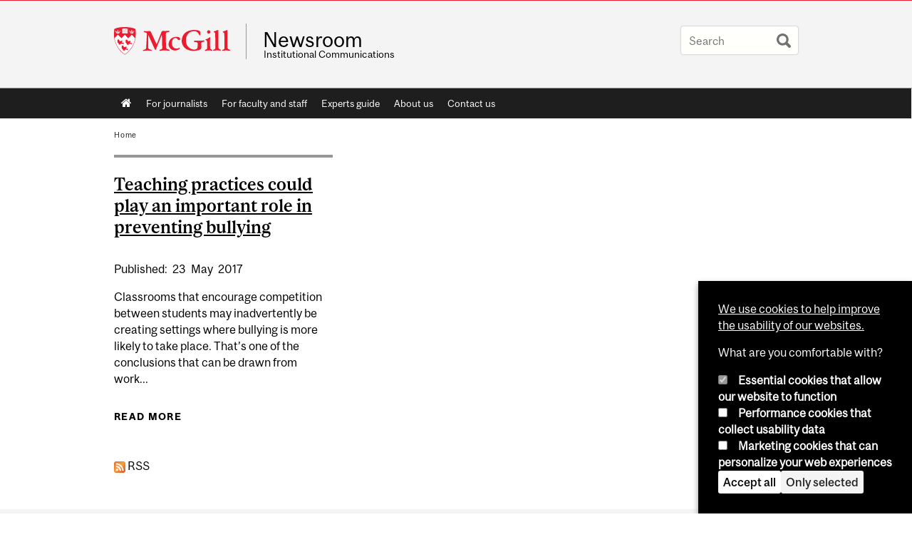

--- FILE ---
content_type: text/html; charset=utf-8
request_url: https://www.mcgill.ca/newsroom/category/tags/robert-savage
body_size: 10128
content:
<!DOCTYPE html>
<html lang="en" 
  xmlns:og="http://ogp.me/ns#"
  xmlns:article="http://ogp.me/ns/article#"
  xmlns:book="http://ogp.me/ns/book#"
  xmlns:profile="http://ogp.me/ns/profile#"
  xmlns:video="http://ogp.me/ns/video#"
  xmlns:product="http://ogp.me/ns/product#">

<head profile="http://www.w3.org/1999/xhtml/vocab">
  <meta http-equiv="Content-Type" content="text/html; charset=utf-8" />
<link rel="alternate" type="application/rss+xml" title="Robert Savage" href="https://www.mcgill.ca/newsroom/taxonomy/term/9353/all/feed" />
<meta class="elastic" name="mcgill_language" content="en" />
<script type="application/ld+json">{"@context":"http:\/\/schema.org","@type":"CollegeOrUniversity","name":"McGill University","url":"https:\/\/www.mcgill.ca","sameAs":["http:\/\/www.facebook.com\/McGillUniversity","http:\/\/www.linkedin.com\/edu\/mcgill-university-10890","http:\/\/twitter.com\/mcgillu","http:\/\/www.instagram.com\/mcgillu\/","http:\/\/www.youtube.com\/mcgilluniversity"]}</script>
<meta name="robots" content="noindex" />
<meta name="generator" content="Drupal 7 (http://drupal.org)" />
<link rel="canonical" href="https://www.mcgill.ca/newsroom/category/tags/robert-savage" />
<link rel="shortlink" href="https://www.mcgill.ca/newsroom/taxonomy/term/9353" />
<meta property="og:site_name" content="Newsroom" />
<meta property="og:url" content="https://www.mcgill.ca/newsroom/category/tags/robert-savage" />
<meta property="og:title" content="Robert Savage" />
<meta name="twitter:site" content="@McGillU" />
<meta name="twitter:title" content="Robert Savage" />
<meta property="og:video:width" content="300" />
<meta property="og:video:height" content="250" />
  <title>Robert Savage | Newsroom - McGill University</title>
  <meta name="viewport" content="width=device-width, initial-scale=1.0" />
  <link type="text/css" rel="stylesheet" href="https://www.mcgill.ca/newsroom/files/newsroom/css/css_cYKZHeWJjkIQCar2uUQXasqPZR_Qg2TbCJ3_TqYm72M.css" media="all" />
<link type="text/css" rel="stylesheet" href="https://www.mcgill.ca/newsroom/files/newsroom/css/css_qEqr9LVfFj2H4gJ03wCtaKuJqceIs3xmH4hr2EDbTa4.css" media="all" />
<link type="text/css" rel="stylesheet" href="https://www.mcgill.ca/newsroom/files/newsroom/css/css_Z8ZFr4hdgyWigojaUsi9tXl1_A9g52ByFKORN-FNTgM.css" media="all" />
<link type="text/css" rel="stylesheet" href="https://www.mcgill.ca/newsroom/files/newsroom/css/css_XTqsa_1Jnwl50x4CR96qTqYC6mBvP-ZurShjT66jmPs.css" media="all" />
<link type="text/css" rel="stylesheet" href="https://www.mcgill.ca/newsroom/files/newsroom/css/css_X1KJdfQABekGwYdOLTfYN7XKPOo9_0-pADhDFMKzzgc.css" media="print" />
<link type="text/css" rel="stylesheet" href="https://www.mcgill.ca/newsroom/files/newsroom/css/css_0k4-niDjcWVI_36Is7F0qYH6u07MQHqh-9qRCWFWaVE.css" media="screen and (max-width: 680px)" />
  <script type="text/javascript" src="https://www.mcgill.ca/newsroom/sites/all/libraries/modernizr/modernizr.js?t9gigc"></script>
<script type="text/javascript" src="https://www.mcgill.ca/newsroom/files/newsroom/js/js_Pt6OpwTd6jcHLRIjrE-eSPLWMxWDkcyYrPTIrXDSON0.js"></script>
<script type="text/javascript" src="https://www.mcgill.ca/newsroom/files/newsroom/js/js_RulCPHj8aUtatsXPqRSFtJIhBjBSAzFXZzADEVD4CHY.js"></script>
<script type="text/javascript">
<!--//--><![CDATA[//><!--
document.createElement( "picture" );
//--><!]]>
</script>
<script type="text/javascript" src="https://www.mcgill.ca/newsroom/files/newsroom/js/js_3HwM2PP9irrsTB3q5akcqogTH4KbVCYnO0U5pPm9VJ0.js"></script>
<script type="text/javascript" src="https://www.mcgill.ca/newsroom/files/newsroom/js/js_mMU4wmiPIUj9-2v3sqsWa2RwSEr61ytkCD0kn140DF0.js"></script>
<script type="text/javascript">
<!--//--><![CDATA[//><!--
window.euCookieComplianceLoadScripts = function(category) {if (category === "performance") {var scriptTag = document.createElement("script");scriptTag.src = "https:\/\/www.googletagmanager.com\/gtag\/js?id=G-YGN990TBJK";document.body.appendChild(scriptTag);}if (category === "marketing") {}}
//--><!]]>
</script>
<script type="text/javascript">
<!--//--><![CDATA[//><!--
window.eu_cookie_compliance_cookie_name = "";
//--><!]]>
</script>
<script type="text/javascript" src="https://www.mcgill.ca/newsroom/files/newsroom/js/js_NLLXow_P0hT3RGJwt-tDxP0HFx4QVqYa_W5YKdBxYuQ.js"></script>
<script type="text/javascript">
<!--//--><![CDATA[//><!--
Drupal.behaviors.googleanalytics = { attach: function (context, settings) { (function ($) { $("html", context).once("googleanalytics", function () { Drupal.googleanalytics = (typeof Drupal.googleanalytics !== "undefined") ? Drupal.googleanalytics : {};Drupal.googleanalytics.ga_disable = Drupal.googleanalytics.ga_disable || false;if (typeof Drupal.eu_cookie_compliance === "undefined") {console.warn("googleanalytics: googleanalytics eu_cookie_compliance integration option is enabled, but eu_cookie_compliance javascripts seem to be loaded after googleanalytics, which may break functionality."); }var eccHasAgreed = (typeof Drupal.eu_cookie_compliance !== "undefined" && Drupal.eu_cookie_compliance.hasAgreed("performance"));Drupal.googleanalytics.ga_disable = Drupal.googleanalytics.ga_disable || !eccHasAgreed;var DNT = (typeof navigator.doNotTrack !== "undefined" && (navigator.doNotTrack === "yes" || navigator.doNotTrack == 1)) || (typeof navigator.msDoNotTrack !== "undefined" && navigator.msDoNotTrack == 1) || (typeof window.doNotTrack !== "undefined" && window.doNotTrack == 1);Drupal.googleanalytics.ga_disable = Drupal.googleanalytics.ga_disable || (DNT && (typeof eccHasAgreed == "undefined" || !eccHasAgreed));if (!Drupal.googleanalytics.ga_disable) {window.dataLayer = window.dataLayer || [];function gtag(){dataLayer.push(arguments)};gtag("js", new Date());gtag("set", "developer_id.dMDhkMT", true);gtag("config", "G-YGN990TBJK", {"groups":"default","anonymize_ip":true,"allow_ad_personalization_signals":false}); }})}(jQuery))}};
//--><!]]>
</script>
<script type="text/javascript" src="https://www.mcgill.ca/newsroom/files/newsroom/js/js_JCrh1bErKlSOpsJLAUyECUU86KfC9aSQovPp7In0aN4.js"></script>
<script type="text/javascript" src="https://www.mcgill.ca/newsroom/files/newsroom/js/js_C5U72DT0WwKU-6NEoa6GyKnaZ2i1vHa6sl5m5W4v0Mg.js"></script>
<script type="text/javascript">
//<![CDATA[
window["_tsbp_"] = { ba : "X-TS-BP-Action", bh : "X-TS-AJAX-Request"};
//]]>
</script><script type="text/javascript" src="/TSbd/08278c8957ab2000dd1606f67a7390d4ba6269260caf536b90a428db9be591de0791cc9501f28856?type=2"></script><script type="text/javascript">
<!--//--><![CDATA[//><!--
jQuery.extend(Drupal.settings, {"basePath":"\/newsroom\/","pathPrefix":"","setHasJsCookie":0,"ajaxPageState":{"theme":"moriarty","theme_token":"0m1GieC2AfsoGh9dLuPSbio_ikxMCzQqOzVTLVSib-g","js":{"sites\/all\/modules\/contrib\/picture\/picturefill2\/picturefill.min.js":1,"sites\/all\/modules\/contrib\/picture\/picture.min.js":1,"sites\/all\/modules\/mcgill\/mcgill_wysiwyg_and_text_formats\/js\/components-bundle.js":1,"sites\/all\/libraries\/modernizr\/modernizr.js":1,"sites\/all\/modules\/contrib\/jquery_update\/replace\/jquery\/1.12\/jquery.min.js":1,"misc\/jquery-extend-3.4.0.js":1,"misc\/jquery-html-prefilter-3.5.0-backport.js":1,"misc\/jquery.once.js":1,"misc\/drupal.js":1,"sites\/all\/modules\/contrib\/jquery_update\/js\/jquery_browser.js":1,"sites\/all\/modules\/contrib\/eu_cookie_compliance\/js\/jquery.cookie-1.4.1.min.js":1,"misc\/form-single-submit.js":1,"0":1,"sites\/all\/modules\/contrib\/google_cse\/google_cse.js":1,"sites\/all\/modules\/contrib\/spamspan\/spamspan.js":1,"sites\/all\/libraries\/colorbox\/jquery.colorbox-min.js":1,"sites\/all\/modules\/contrib\/colorbox\/js\/colorbox.js":1,"sites\/all\/modules\/contrib\/colorbox\/styles\/default\/colorbox_style.js":1,"sites\/all\/modules\/patched\/media_colorbox\/media_colorbox.js":1,"sites\/all\/modules\/mcgill\/mcgill_search\/js\/solr_presentation.js":1,"sites\/all\/modules\/contrib\/service_links\/js\/twitter_button.js":1,"1":1,"2":1,"sites\/all\/modules\/contrib\/eu_cookie_compliance\/js\/eu_cookie_compliance.min.js":1,"sites\/all\/modules\/contrib\/google_analytics\/googleanalytics.js":1,"3":1,"sites\/all\/modules\/mcgill\/mcgill_wysiwyg_and_text_formats\/js\/riot.min.js":1,"sites\/all\/libraries\/tablesorter\/jquery.tablesorter.min.js":1,"sites\/all\/libraries\/superfish\/jquery.hoverIntent.minified.js":1,"sites\/all\/libraries\/superfish\/sfsmallscreen.js":1,"sites\/all\/libraries\/superfish\/supposition.js":1,"sites\/all\/libraries\/superfish\/superfish.js":1,"sites\/all\/libraries\/superfish\/supersubs.js":1,"sites\/all\/modules\/contrib\/superfish\/superfish.js":1,"sites\/all\/themes\/basie\/src\/js\/bs-scripts.js":1,"sites\/all\/themes\/moriarty\/js\/plugins.js":1,"sites\/all\/themes\/moriarty\/js\/menu_receiver.js":1,"sites\/all\/themes\/moriarty\/js\/editor_widgets.js":1,"sites\/all\/themes\/moriarty\/js\/mega_menus.js":1,"sites\/all\/themes\/moriarty\/js\/presentation.js":1,"sites\/all\/themes\/moriarty\/js\/tableSorter.js":1,"sites\/all\/themes\/moriarty\/js\/mcgill_dropdown.js":1},"css":{"modules\/system\/system.base.css":1,"modules\/system\/system.menus.css":1,"modules\/system\/system.messages.css":1,"modules\/system\/system.theme.css":1,"modules\/aggregator\/aggregator.css":1,"sites\/all\/modules\/contrib\/date\/date_api\/date.css":1,"sites\/all\/modules\/contrib\/date\/date_popup\/themes\/datepicker.1.7.css":1,"modules\/field\/theme\/field.css":1,"sites\/all\/modules\/contrib\/google_cse\/google_cse.css":1,"sites\/all\/modules\/contrib\/logintoboggan\/logintoboggan.css":1,"sites\/all\/modules\/mcgill\/mcgill_googlesearch\/css\/mcgill_googlesearch.css":1,"modules\/node\/node.css":1,"sites\/all\/modules\/contrib\/picture\/picture_wysiwyg.css":1,"modules\/search\/search.css":1,"modules\/user\/user.css":1,"sites\/all\/modules\/contrib\/views\/css\/views.css":1,"sites\/all\/modules\/contrib\/colorbox\/styles\/default\/colorbox_style.css":1,"sites\/all\/modules\/contrib\/ctools\/css\/ctools.css":1,"sites\/all\/modules\/mcgill\/mcgill_aggregator\/css\/mcgill_aggregator.css":1,"sites\/all\/modules\/mcgill\/mcgill_featured_content\/mcgill_featured_content.css":1,"sites\/all\/modules\/mcgill\/mcgill_profiles\/mcgill_profiles_displays\/css\/mcgill_profiles_displays_extras.css":1,"sites\/all\/modules\/mcgill\/mcgill_pages\/css\/restricted_page.css":1,"sites\/all\/modules\/mcgill\/mcgill_search\/css\/mcgill_search.css":1,"sites\/all\/modules\/mcgill\/channels\/channels_events_search\/css\/channels_events_search.css":1,"sites\/all\/modules\/mcgill\/channels\/channels_content_types\/css\/channels-refresh.css":1,"sites\/all\/modules\/mcgill\/mcgill_service_links\/css\/service_links_modified.css":1,"sites\/all\/modules\/mcgill\/courses\/courses.css":1,"sites\/all\/modules\/contrib\/eu_cookie_compliance\/css\/eu_cookie_compliance.bare.css":1,"sites\/all\/libraries\/superfish\/css\/superfish.css":1,"sites\/all\/libraries\/superfish\/css\/superfish-smallscreen.css":1,"sites\/all\/themes\/basie\/basie-shared.css":1,"sites\/all\/themes\/basie\/eu-cookie.css":1,"sites\/all\/themes\/moriarty\/css\/style.css":1,"sites\/all\/themes\/moriarty\/icons\/mcgill-extra-icons-font\/mcgill-extra-icons-font.css":1,"sites\/all\/themes\/moriarty\/override-css\/moriarty.css":1,"sites\/all\/themes\/moriarty\/css\/print_moriarty.css":1,"sites\/all\/themes\/moriarty\/css\/small_screen_moriarty.css":1}},"colorbox":{"opacity":"0.85","current":"{current} of {total}","previous":"\u00ab Prev","next":"Next \u00bb","close":"Close","maxWidth":"98%","maxHeight":"98%","fixed":true,"mobiledetect":true,"mobiledevicewidth":"480px","file_public_path":"\/newsroom\/files\/newsroom","specificPagesDefaultValue":"admin*\nimagebrowser*\nimg_assist*\nimce*\nnode\/add\/*\nnode\/*\/edit\nprint\/*\nprintpdf\/*\nsystem\/ajax\nsystem\/ajax\/*"},"googleCSE":{"cx":"005468295984476358267:brdee2z857m","language":"","resultsWidth":600,"domain":"www.google.com","showWaterMark":1},"better_exposed_filters":{"views":{"mcgill_taxonomy_term":{"displays":{"page":{"filters":[]}}}}},"eu_cookie_compliance":{"cookie_policy_version":"1.0.0","popup_enabled":1,"popup_agreed_enabled":0,"popup_hide_agreed":0,"popup_clicking_confirmation":false,"popup_scrolling_confirmation":false,"popup_html_info":"\u003Cbutton type=\u0022button\u0022 class=\u0022eu-cookie-withdraw-tab\u0022\u003EPrivacy settings\u003C\/button\u003E\n\u003Cdiv class=\u0022eu-cookie-compliance-banner eu-cookie-compliance-banner-info eu-cookie-compliance-banner--categories\u0022\u003E\n  \u003Cdiv class=\u0022popup-content info\u0022\u003E\n        \u003Cdiv id=\u0022popup-text\u0022\u003E\n      \u003Cp\u003E\u003Ca href=\u0022https:\/\/www.mcgill.ca\/cookie-notice\u0022\u003EWe use cookies to help improve the usability of our websites.\u003C\/a\u003E\u003C\/p\u003E\u003Cp\u003EWhat are you comfortable with?\u003C\/p\u003E              \u003Cbutton type=\u0022button\u0022 class=\u0022find-more-button eu-cookie-compliance-more-button\u0022\u003EGive me more info\u003C\/button\u003E\n          \u003C\/div\u003E\n          \u003Cdiv id=\u0022eu-cookie-compliance-categories\u0022 class=\u0022eu-cookie-compliance-categories\u0022\u003E\n                  \u003Cdiv class=\u0022eu-cookie-compliance-category\u0022\u003E\n            \u003Cdiv\u003E\n              \u003Cinput type=\u0022checkbox\u0022 name=\u0022cookie-categories\u0022 id=\u0022cookie-category-required\u0022 value=\u0022required\u0022\n                                  checked\n                                                  disabled\n                              \u003E\n              \u003Clabel for=\u0022cookie-category-required\u0022\u003EEssential cookies that allow our website to function\u003C\/label\u003E\n            \u003C\/div\u003E\n                      \u003Cdiv class=\u0022eu-cookie-compliance-category-description\u0022\u003E\u003C\/div\u003E\n                  \u003C\/div\u003E\n                  \u003Cdiv class=\u0022eu-cookie-compliance-category\u0022\u003E\n            \u003Cdiv\u003E\n              \u003Cinput type=\u0022checkbox\u0022 name=\u0022cookie-categories\u0022 id=\u0022cookie-category-performance\u0022 value=\u0022performance\u0022\n                                              \u003E\n              \u003Clabel for=\u0022cookie-category-performance\u0022\u003EPerformance cookies that collect usability data\u003C\/label\u003E\n            \u003C\/div\u003E\n                      \u003Cdiv class=\u0022eu-cookie-compliance-category-description\u0022\u003E\u003C\/div\u003E\n                  \u003C\/div\u003E\n                  \u003Cdiv class=\u0022eu-cookie-compliance-category\u0022\u003E\n            \u003Cdiv\u003E\n              \u003Cinput type=\u0022checkbox\u0022 name=\u0022cookie-categories\u0022 id=\u0022cookie-category-marketing\u0022 value=\u0022marketing\u0022\n                                              \u003E\n              \u003Clabel for=\u0022cookie-category-marketing\u0022\u003EMarketing cookies that can personalize your web experiences\u003C\/label\u003E\n            \u003C\/div\u003E\n                      \u003Cdiv class=\u0022eu-cookie-compliance-category-description\u0022\u003E\u003C\/div\u003E\n                  \u003C\/div\u003E\n                          \u003Cdiv class=\u0022eu-cookie-compliance-categories-buttons\u0022\u003E\n            \u003Cbutton type=\u0022button\u0022 class=\u0022agree-button eu-cookie-compliance-default-button\u0022\u003EAccept all\u003C\/button\u003E\n            \u003Cbutton type=\u0022button\u0022\n                    class=\u0022eu-cookie-compliance-save-preferences-button\u0022\u003EOnly selected\u003C\/button\u003E\n          \u003C\/div\u003E\n              \u003C\/div\u003E\n    \n    \u003Cdiv id=\u0022popup-buttons\u0022 class=\u0022eu-cookie-compliance-has-categories\u0022\u003E\n            \u003Cbutton type=\u0022button\u0022 class=\u0022agree-button eu-cookie-compliance-default-button\u0022\u003EAccept all\u003C\/button\u003E\n              \u003Cbutton type=\u0022button\u0022 class=\u0022eu-cookie-withdraw-button eu-cookie-compliance-hidden\u0022 \u003EModify consent settings\u003C\/button\u003E\n          \u003C\/div\u003E\n  \u003C\/div\u003E\n\u003C\/div\u003E","use_mobile_message":false,"mobile_popup_html_info":"  \u003Cbutton type=\u0022button\u0022 class=\u0022eu-cookie-withdraw-tab\u0022\u003EPrivacy settings\u003C\/button\u003E\n\u003Cdiv class=\u0022eu-cookie-compliance-banner eu-cookie-compliance-banner-info eu-cookie-compliance-banner--categories\u0022\u003E\n  \u003Cdiv class=\u0022popup-content info\u0022\u003E\n        \u003Cdiv id=\u0022popup-text\u0022\u003E\n      \u003Ch2\u003EWe use cookies on this site to enhance your user experience\u003C\/h2\u003E\u003Cp\u003EBy tapping the Accept button, you agree to us doing so.\u003C\/p\u003E              \u003Cbutton type=\u0022button\u0022 class=\u0022find-more-button eu-cookie-compliance-more-button\u0022\u003EGive me more info\u003C\/button\u003E\n          \u003C\/div\u003E\n          \u003Cdiv id=\u0022eu-cookie-compliance-categories\u0022 class=\u0022eu-cookie-compliance-categories\u0022\u003E\n                  \u003Cdiv class=\u0022eu-cookie-compliance-category\u0022\u003E\n            \u003Cdiv\u003E\n              \u003Cinput type=\u0022checkbox\u0022 name=\u0022cookie-categories\u0022 id=\u0022cookie-category-required\u0022 value=\u0022required\u0022\n                                  checked\n                                                  disabled\n                              \u003E\n              \u003Clabel for=\u0022cookie-category-required\u0022\u003EEssential cookies that allow our website to function\u003C\/label\u003E\n            \u003C\/div\u003E\n                      \u003Cdiv class=\u0022eu-cookie-compliance-category-description\u0022\u003E\u003C\/div\u003E\n                  \u003C\/div\u003E\n                  \u003Cdiv class=\u0022eu-cookie-compliance-category\u0022\u003E\n            \u003Cdiv\u003E\n              \u003Cinput type=\u0022checkbox\u0022 name=\u0022cookie-categories\u0022 id=\u0022cookie-category-performance\u0022 value=\u0022performance\u0022\n                                              \u003E\n              \u003Clabel for=\u0022cookie-category-performance\u0022\u003EPerformance cookies that collect usability data\u003C\/label\u003E\n            \u003C\/div\u003E\n                      \u003Cdiv class=\u0022eu-cookie-compliance-category-description\u0022\u003E\u003C\/div\u003E\n                  \u003C\/div\u003E\n                  \u003Cdiv class=\u0022eu-cookie-compliance-category\u0022\u003E\n            \u003Cdiv\u003E\n              \u003Cinput type=\u0022checkbox\u0022 name=\u0022cookie-categories\u0022 id=\u0022cookie-category-marketing\u0022 value=\u0022marketing\u0022\n                                              \u003E\n              \u003Clabel for=\u0022cookie-category-marketing\u0022\u003EMarketing cookies that can personalize your web experiences\u003C\/label\u003E\n            \u003C\/div\u003E\n                      \u003Cdiv class=\u0022eu-cookie-compliance-category-description\u0022\u003E\u003C\/div\u003E\n                  \u003C\/div\u003E\n                          \u003Cdiv class=\u0022eu-cookie-compliance-categories-buttons\u0022\u003E\n            \u003Cbutton type=\u0022button\u0022 class=\u0022agree-button eu-cookie-compliance-default-button\u0022\u003EAccept all\u003C\/button\u003E\n            \u003Cbutton type=\u0022button\u0022\n                    class=\u0022eu-cookie-compliance-save-preferences-button\u0022\u003EOnly selected\u003C\/button\u003E\n          \u003C\/div\u003E\n              \u003C\/div\u003E\n    \n    \u003Cdiv id=\u0022popup-buttons\u0022 class=\u0022eu-cookie-compliance-has-categories\u0022\u003E\n            \u003Cbutton type=\u0022button\u0022 class=\u0022agree-button eu-cookie-compliance-default-button\u0022\u003EAccept all\u003C\/button\u003E\n              \u003Cbutton type=\u0022button\u0022 class=\u0022eu-cookie-withdraw-button eu-cookie-compliance-hidden\u0022 \u003EModify consent settings\u003C\/button\u003E\n          \u003C\/div\u003E\n  \u003C\/div\u003E\n\u003C\/div\u003E\n","mobile_breakpoint":"768","popup_html_agreed":"\u003Cdiv\u003E\n  \u003Cdiv class=\u0022popup-content agreed\u0022\u003E\n    \u003Cdiv id=\u0022popup-text\u0022\u003E\n      \u003Ch2\u003EThank you for accepting cookies\u003C\/h2\u003E\u003Cp\u003EYou can now hide this message or find out more about cookies.\u003C\/p\u003E    \u003C\/div\u003E\n    \u003Cdiv id=\u0022popup-buttons\u0022\u003E\n      \u003Cbutton type=\u0022button\u0022 class=\u0022hide-popup-button eu-cookie-compliance-hide-button\u0022\u003EHide\u003C\/button\u003E\n              \u003Cbutton type=\u0022button\u0022 class=\u0022find-more-button eu-cookie-compliance-more-button-thank-you\u0022 \u003EMore info\u003C\/button\u003E\n          \u003C\/div\u003E\n  \u003C\/div\u003E\n\u003C\/div\u003E","popup_use_bare_css":1,"popup_height":"auto","popup_width":0,"popup_delay":1000,"popup_link":"https:\/\/www.mcgill.ca\/privacy-notice","popup_link_new_window":0,"popup_position":null,"fixed_top_position":1,"popup_language":"en","store_consent":false,"better_support_for_screen_readers":0,"reload_page":0,"domain":"","domain_all_sites":1,"popup_eu_only_js":0,"cookie_lifetime":"100","cookie_session":false,"disagree_do_not_show_popup":0,"method":"categories","allowed_cookies":"","withdraw_markup":"\u003Cbutton type=\u0022button\u0022 class=\u0022eu-cookie-withdraw-tab\u0022\u003EPrivacy settings\u003C\/button\u003E\n\u003Cdiv class=\u0022eu-cookie-withdraw-banner\u0022\u003E\n  \u003Cdiv class=\u0022popup-content info\u0022\u003E\n    \u003Cdiv id=\u0022popup-text\u0022\u003E\n      \u003Ch2\u003EWe use cookies on this site to enhance your user experience\u003C\/h2\u003E\u003Cp\u003EYou have given your consent for us to set cookies.\u003C\/p\u003E    \u003C\/div\u003E\n    \u003Cdiv id=\u0022popup-buttons\u0022\u003E\n      \u003Cbutton type=\u0022button\u0022 class=\u0022eu-cookie-withdraw-button\u0022\u003EModify consent settings\u003C\/button\u003E\n    \u003C\/div\u003E\n  \u003C\/div\u003E\n\u003C\/div\u003E\n","withdraw_enabled":1,"withdraw_button_on_info_popup":0,"cookie_categories":["required","performance","marketing"],"cookie_categories_details":{"required":{"weight":0,"machine_name":"required","label":"Essential cookies that allow our website to function","description":"","checkbox_default_state":"required"},"performance":{"weight":0,"machine_name":"performance","label":"Performance cookies that collect usability data","description":"","checkbox_default_state":"unchecked"},"marketing":{"weight":0,"machine_name":"marketing","label":"Marketing cookies that can personalize your web experiences","description":"","checkbox_default_state":"unchecked"}},"enable_save_preferences_button":1,"cookie_name":"","cookie_value_disagreed":"0","cookie_value_agreed_show_thank_you":"1","cookie_value_agreed":"2","containing_element":"body","automatic_cookies_removal":1,"close_button_action":"close_banner"},"googleanalytics":{"account":["G-YGN990TBJK"],"trackOutbound":1,"trackMailto":1,"trackDownload":1,"trackDownloadExtensions":"7z|aac|arc|arj|asf|asx|avi|bin|csv|doc|exe|flv|gif|gz|gzip|hqx|jar|jpe?g|js|mp(2|3|4|e?g)|mov(ie)?|msi|msp|pdf|phps|png|ppt|qtm?|ra(m|r)?|sea|sit|tar|tgz|torrent|txt|wav|wma|wmv|wpd|xls|xml|z|zip"},"urlIsAjaxTrusted":{"\/newsroom\/category\/tags\/robert-savage":true},"superfish":{"1":{"id":"1","sf":{"animation":{"opacity":"show"},"speed":"fast"},"plugins":{"smallscreen":{"mode":"window_width","breakpoint":680,"breakpointUnit":"px","accordionButton":"0","title":"Main menu"},"supposition":true,"supersubs":true}}}});
//--><!]]>
</script>
</head>
<body class="html not-front not-logged-in no-sidebars page-taxonomy page-taxonomy-term page-taxonomy-term- page-taxonomy-term-9353 i18n-en d7-header page horizontal-nav no-vert-nav" >

  
    <!-- Header -->

<iframe class="wms-offline--message hide" style="border: none; width: 100%; height: 180px" title="Offline Page" srcdoc='
<!DOCTYPE html>
<html lang="en">
<head>
    <meta charset="UTF-8" />
    <meta name="viewport" content="width=device-width, initial-scale=1.0" />
    <title>Offline</title>
    <style type="text/css">

      /* Portable Error Message Component */
      .mds-message--error {
        /* Base styles with resolved values */
        border: 1px solid #000; /* --mds-border-thin */
        border-top: 5px solid #ed1b2f; /* --mds-border-thick */
        box-shadow: 0 4px 8px hsl(0deg 1% 60% / 100%); /* --mds-shadow-large */
        border-color: #d14444; /* --mds-color-error-500 */
        column-gap: calc(1.75 * var(--space-unit, 0.75rem)); /* --mds-spacing-large */
        display: grid;
        grid-template-columns: 1.4em 1fr; /* --mds-icon-size-normal */
        justify-items: start;
        padding: calc(1.25 * var(--space-unit, 0.75rem)); /* --mds-spacing-medium */

        /* Error-specific custom properties */
        --icon-color: #d14444; /* --mds-color-error-500 */
        --message-border-color: #d14444; /* --mds-color-error-500 */
        --message-icon: url("data:image/svg+xml;charset=utf-8,%3Csvg%20xmlns%3D%22http%3A%2F%2Fwww.w3.org%2F2000%2Fsvg%22%20class%3D%22ionicon%20s-ion-icon%22%20viewBox%3D%220%200%20512%20512%22%3E%3Ctitle%3EClose%20Circle%3C%2Ftitle%3E%3Cpath%20d%3D%22M256%2048C141.31%2048%2048%20141.31%2048%20256s93.31%20208%20208%20208%20208-93.31%20208-208S370.69%2048%20256%2048zm75.31%20260.69a16%2016%200%2011-22.62%2022.62L256%20278.63l-52.69%2052.68a16%2016%200%2001-22.62-22.62L233.37%20256l-52.68-52.69a16%2016%200%200122.62-22.62L256%20233.37l52.69-52.68a16%2016%200%200122.62%2022.62L278.63%20256z%22%20fill%3D%22%23d14444%22%3E%3C%2Fpath%3E%3C%2Fsvg%3E");
      }

      /* Icon placeholder when no ion-icon is present */
      .mds-message--error:not(:has(ion-icon))::before {
        display: inline-block;
        width: 2em; /* --mds-icon-size-medium */
        height: 2em; /* --mds-icon-size-medium */
        content: var(--message-icon, var(--mds-icon-info-colored));
      }

      /* Message content styles */
      .mds-message--error .mds-message__content {
        margin-top: calc(0.5 * var(--space-unit, 0.75rem)); /* --mds-spacing-x-small */
      }

      /* Message icon styles */
      .mds-message--error .mds-message__icon {
        color: #d14444; /* --icon-color = --mds-color-error-500 */
      }
    </style>
</head>
<body>
    <div class="mds-message--error">
      <div class="mds-message__content">
          <h2>Error loading page resources</h2>

          <p>
              Please try to reload the page to display it correctly. For more information, see <a target="_parent" href="https://www.mcgill.ca/web-services/article/help-us-address-wms-page-and-access-issues">this article</a>.
          </p>
      </div>
    </div>
</body>
</html>
'></iframe>


<div id="header"
   class="mcgill-brand shift-slogan" data-elastic-exclude>
  <div id="header-inner" class="inner">


    <!-- Only include if remove_branding isn't true -->
          <a id="mcgill-logo" tabindex="2" accesskey="1" title="return to McGill University"
         href="https://www.mcgill.ca">
        <span id="university-name" class="offscreen">McGill University</span>
      </a>
    

    <!-- Strap Links -->
          <div id="accessibility">
                                        </div>
      <!-- End strap links -->
    

    
          <div id="title-box"
           class="title-box-alt site-name-display-on">
        
        <!-- Logo or Banner image -->
                  <a id="site-name" href="/newsroom/">Newsroom</a>
        
        <!-- Faculty-title for /study -->
        
        <div id="slogan">Institutional Communications</div>      </div>
    
    <!-- Search -->
    <!-- Header Search box should not be displayed on the search page.
    The search page template is page--search.tpl.php. -->
          <div id="strap-search">
        <form class="mcgill-search-form container-inline" action="/newsroom/category/tags/robert-savage" method="post" id="search-api-page-search-form" accept-charset="UTF-8"><div><div class="form-item form-type-textfield form-item-keys-12">
  <label class="element-invisible" for="edit-keys-12">Enter your keywords </label>
 <input placeholder="Search" type="text" id="edit-keys-12" name="keys_12" value="" size="15" maxlength="128" class="form-text" />
</div>
<input type="hidden" name="id" value="12" />
<input type="submit" id="edit-submit-12" name="op" value="Search" class="form-submit" /><input type="hidden" name="form_build_id" value="form-ZYbIfWM1BA9NJtfIBwURM2c8xyo8i3kFag6s24oNbq0" />
<input type="hidden" name="form_id" value="search_api_page_search_form" />
</div></form>      </div>
    
  </div>
</div>
<!-- End header -->

  <div id="navigation" class="clearfix" data-elastic-exclude>
    <div class="inner">
      <h2 class="offscreen">Main navigation</h2>
      <div id="block-superfish-1" class="block block-superfish"><ul  id="superfish-1" class="menu sf-menu sf-main-menu sf-horizontal sf-style-none sf-total-items-6 sf-parent-items-0 sf-single-items-6"><li id="menu-0-1" class="first odd sf-item-1 sf-depth-1 sf-no-children"><a href="/newsroom/" class="sf-depth-1">Home</a></li><li id="menu-847-1" class="middle even sf-item-2 sf-depth-1 sf-no-children"><a href="/newsroom/journalists" class="sf-depth-1">For journalists</a></li><li id="menu-833-1" class="middle odd sf-item-3 sf-depth-1 sf-no-children"><a href="/newsroom/faculty-and-staff" class="sf-depth-1">For faculty and staff</a></li><li id="menu-979-1" class="middle even sf-item-4 sf-depth-1 sf-no-children"><a href="/newsroom/people" title="" class="sf-depth-1">Experts guide</a></li><li id="menu-1007-1" class="middle odd sf-item-5 sf-depth-1 sf-no-children"><a href="/newsroom/about-us" title="The Institutional Communications team is an experienced and dedicated central resource providing strategic advice for communicating and promoting McGill’s leading institutional and academic research initiatives." class="sf-depth-1">About us</a></li><li id="menu-835-1" class="last even sf-item-6 sf-depth-1 sf-no-children"><a href="/newsroom/contacts" title="Contact McGill University&#039;s Institutional Communications team." class="sf-depth-1">Contact us</a></li></ul></div>    </div>
  </div>


  <div id="highlighted" class="clearfix">
      </div>
  <!-- End highlighted page block area -->


<div id="container" class="clearfix">

      <div class="breadcrumb" data-elastic-exclude>
      <a href="/newsroom/">Home</a>    </div>
  

  
  <div id="inner-container">

    
          <div id="tabs">
              </div>
    
          <div id="top-page">
              </div>
      <!-- End top page block area -->
    
<!--
Display title in page area when not channel node,
the title will instead be displayed in the node -->
    

    <div id="main-column">
      
              <div id="top-content">
                  </div>
        <!-- End top content block area -->
      
      <div id="content">
        <div id="content-inner">
            <div class="region region-content">
    <div id="block-system-main" class="block block-system region-content">
  <div class ="block-inner">
            
    <div class="content">
      <div class="view view-mcgill-taxonomy-term view-id-mcgill_taxonomy_term view-display-id-page view-dom-id-e804cc2def8c7901e8cc0e2dafa4cc2a">
        
  
  
      <div class="view-content">
        <div class="views-row views-row-1 views-row-odd views-row-first views-row-last">
    <div id="node-29798" class="node teaser odd clearfix">
  
  
  <div class="content-inner">
          <h3 class="">
        <a href="/newsroom/channels/news/teaching-practices-could-play-important-role-preventing-bullying-268236" title="Teaching practices could play an important role in preventing bullying">Teaching practices could play an important role in preventing bullying</a>
      </h3>
    
                    
              
          <div class="field field-name-field-published-date field-type-datestamp field-label-hidden"><div class="field-items"><div class="field-item even"><div class="custom-multi-date"><div class="multi-date first"><span class="label">Published: </span><span class="day">23 </span><span class="month">May </span><span class="year">2017</span></div></div></div></div></div>    
    
    <p>Classrooms that encourage competition between students may inadvertently be creating settings where bullying is more likely to take place. That’s one of the conclusions that can be drawn from work...</p>    <ul class="links inline"><li class="node-readmore first last"><a href="/newsroom/channels/news/teaching-practices-could-play-important-role-preventing-bullying-268236" rel="tag" title="Teaching practices could play an important role in preventing bullying" class="view-more">Read more<span class="element-invisible"> about Teaching practices could play an important role in preventing bullying</span></a></li>
</ul>

  </div>

</div>
  </div>
    </div>
  
  
  
  
      <div class="view-footer">
      <div class="feed-icon">
      <a href="https://www.mcgill.ca/newsroom/taxonomy/term/9353/all/feed" class="feed-icon" title="Subscribe to Robert Savage" rel="nofollow"><img src="https://www.mcgill.ca/newsroom/misc/feed.png" width="16" height="16" alt="Subscribe to Robert Savage" /> RSS</a>
</div>    </div>
  
  
</div>    </div>
  </div>
</div>
  </div>
        </div>
      </div>

              <div id="bottom-content">
                  </div>
        <!-- End bottom content block area -->
      
    </div>
    <!-- main column -->

                      <!-- End sidebar-column -->
    
  </div>
  <!-- inner container -->

      <div id="bottom-page">
          </div>
    <!-- End bottom page block area -->
  
  <a id="js-top-page-link" data-test="back-to-top" class="transition" href="#" data-elastic-exclude>Back to top</a>

</div>
<!-- End container -->

<!-- Footer -->
<!-- Footer -->
<div id="footer" data-elastic-exclude>
  <div id="footer-inner">
    <h2 class="offscreen">Department and University Information</h2>

      <!--page_footer_contact_info is used by study -->
              <div id="contact-info">
          <h2>Institutional Communications</h2>
James Administration Building<br />
845 Sherbrooke Street West<br />
Montréal, Québec  H3A 0G4<br />
514-398-6693
<br></br>
<a href="https://www.mcgill.ca/newsroom/contacts">Contact info</a><br />        </div>

      

    <!-- Footer branding image -->
            <div id="footer-branding">
                          <img src="https://www.mcgill.ca/newsroom/files/newsroom/mcgill_flag_feature.png" alt="Newsroom" />
            
            <!-- Footer call to action -->
            
        </div>
    

          <div id="footer-nav">
        <ul class="menu"><li class="first expanded"><a class="nolink">Column 1</a><ul class="menu"><li class="first last expanded"><a href="/newsroom/" title="">McGill news</a><ul class="menu"><li class="first leaf"><a href="https://reporter.mcgill.ca/" title="">McGill Reporter</a></li>
<li class="leaf"><a href="https://www.mcgill.ca/newsroom/channels_item/19" title="">News releases</a></li>
<li class="leaf"><a href="https://www.mcgill.ca/president" title="">Office of the President</a></li>
<li class="last leaf"><a href="https://www.mcgill.ca/provost/messages" title="">Office of the Provost</a></li>
</ul></li>
</ul></li>
<li class="expanded"><a class="nolink">Column 2</a><ul class="menu"><li class="first last expanded"><a href="http://www.archives.mcgill.ca/resources/index.htm" title="">Resources</a><ul class="menu"><li class="first leaf"><a href="https://www.mcgill.ca/newsroom/faculty-and-staff" title="">For faculty and staff</a></li>
<li class="leaf"><a href="https://www.mcgill.ca/newsroom/journalists" title="">For journalists</a></li>
<li class="leaf"><a href="https://www.mcgill.ca/newsroom/people" title="">McGill experts guide</a></li>
<li class="last leaf"><a href="https://www.mcgill.ca/resources-services-students" title="">AskMcGill</a></li>
</ul></li>
</ul></li>
<li class="last expanded"><a class="nolink">Column 3</a><ul class="menu"><li class="first last expanded"><a href="/newsroom/" title="">McGill facts</a><ul class="menu"><li class="first leaf"><a href="https://www.mcgill.ca/about/" title="">About McGill</a></li>
<li class="leaf"><a href="https://www.mcgill.ca/about/quickfacts/">Quick facts</a></li>
<li class="leaf"><a href="https://www.mcgill.ca/about/history/">History</a></li>
<li class="last leaf"><a href="https://www.mcgill.ca/about/administration" title="">Administration</a></li>
</ul></li>
</ul></li>
</ul>      </div>
    
    <!-- Renders follow site block if available -->
    <div id="footer-follow">
      <div class='follow-links clearfix site'><div class='follow-link-wrapper follow-link-wrapper-facebook'><a href="http://www.facebook.com/McGillUniversity/" class="follow-link follow-link-facebook follow-link-site" title="Follow Newsroom on Facebook">Facebook</a>
</div><div class='follow-link-wrapper follow-link-wrapper-twitter'><a href="http://www.twitter.com/mcgillu" class="follow-link follow-link-twitter follow-link-site" title="Follow Newsroom on Twitter">Twitter</a>
</div><div class='follow-link-wrapper follow-link-wrapper-youtube'><a href="http://www.youtube.com/user/mcgilluniversity" class="follow-link follow-link-youtube follow-link-site" title="Follow Newsroom on YouTube">YouTube</a>
</div><div class='follow-link-wrapper follow-link-wrapper-linkedin'><a href="https://www.linkedin.com/edu/school?id=10890" class="follow-link follow-link-linkedin follow-link-site" title="Follow Newsroom on LinkedIn">LinkedIn</a>
</div><div class='follow-link-wrapper follow-link-wrapper-mcgill-blogs'><a href="https://www.mcgill.ca/newsroom/channels_item/8" class="follow-link follow-link-mcgill-blogs follow-link-site" title="Follow Newsroom on McGill Publications">McGill Publications</a>
</div><div class='follow-link-wrapper follow-link-wrapper-instagram'><a href="http://www.instagram.com/mcgillu" class="follow-link follow-link-instagram follow-link-site" title="Follow Newsroom on Instagram">Instagram</a>
</div><div class='follow-link-wrapper follow-link-wrapper-more'><a href="https://www.mcgill.ca/newsroom/socialmedia" class="follow-link follow-link-more follow-link-site" title="Follow Newsroom on More">More</a>
</div></div>    </div>


  </div>
  <!-- End footer-inner -->
</div>
<!-- End footer -->

<div id="sub-footer" data-elastic-exclude>
    <div id="sub-footer-inner">
              <a id="mcgill-watermark" title="return to McGill University" href="https://www.mcgill.ca"><span id="university-watermark" class="offscreen">McGill University</span></a>

        <div id="copyright">
          Copyright &copy; 2026 McGill University        </div>
      

      <div id="admin-links">
                  <a id="accessibility-link" title="Accessibility" href="https://www.mcgill.ca/accessibility">Accessibility</a>
          <a id="cookie-link" title="Cookie notice" href="https://www.mcgill.ca/cookie-notice">Cookie notice</a>
          <button class="button eu-cookie-withdraw-button">Cookie settings</button>
                          <a href="/newsroom/saml_login?destination=taxonomy/term/9353" rel="nofollow" id="signin-link">Log in<i class="fas fa-lock fa-fw"></i></a>              </div>

    </div>
    <!-- End sub-footer-inner -->
</div>
<!-- End sub-footer -->
  <script type="text/javascript" src="https://www.mcgill.ca/newsroom/files/newsroom/js/js_7Ukqb3ierdBEL0eowfOKzTkNu-Le97OPm-UqTS5NENU.js"></script>
<script type="text/javascript" src="https://www.mcgill.ca/newsroom/files/newsroom/js/js_vV1M7upLdbHIggfk94_8t9Ga0Q4ehtnPFlwy2rgC_R8.js"></script>
</body>
</html>


--- FILE ---
content_type: text/javascript
request_url: https://www.mcgill.ca/TSbd/08278c8957ab2000dd1606f67a7390d4ba6269260caf536b90a428db9be591de0791cc9501f28856?type=2
body_size: 16141
content:
window.dAv=!!window.dAv;try{(function(){(function(){})();var ji=56;try{var li,Oi,Zi=J(164)?1:0,LJ=J(108)?1:0,oJ=J(299)?0:1,S_=J(716)?0:1;for(var Si=(J(196),0);Si<Oi;++Si)Zi+=J(372)?1:2,LJ+=J(296)?1:2,oJ+=J(15)?2:1,S_+=J(344)?1:3;li=Zi+LJ+oJ+S_;window.Ji===li&&(window.Ji=++li)}catch(II){window.Ji=li}var lI=!0;function L(I){var l=arguments.length,O=[];for(var s=1;s<l;++s)O.push(arguments[s]-I);return String.fromCharCode.apply(String,O)}
function LI(I){var l=83;!I||document[L(l,201,188,198,188,181,188,191,188,199,204,166,199,180,199,184)]&&document[L(l,201,188,198,188,181,188,191,188,199,204,166,199,180,199,184)]!==z(l,201,188,198,188,181,191,184)||(lI=!1);return lI}function z(I){var l=arguments.length,O=[],s=1;while(s<l)O[s-1]=arguments[s++]-I;return String.fromCharCode.apply(String,O)}function ZI(){}LI(window[ZI[Z(1086798,ji)]]===ZI);LI(typeof ie9rgb4!==Z(1242178186143,ji));
LI(RegExp("\x3c")[z(ji,172,157,171,172)](function(){return"\x3c"})&!RegExp(Z(42833,ji))[Z(1372149,ji)](function(){return"'x3'+'d';"}));
var SI=window[L(ji,153,172,172,153,155,160,125,174,157,166,172)]||RegExp(L(ji,165,167,154,161,180,153,166,156,170,167,161,156),Z(-38,ji))[L(ji,172,157,171,172)](window["\x6e\x61vi\x67a\x74\x6f\x72"]["\x75\x73e\x72A\x67\x65\x6et"]),_I=+new Date+(J(956)?853812:6E5),Ij,jj,lj,oj=window[L(ji,171,157,172,140,161,165,157,167,173,172)],Oj=SI?J(430)?40692:3E4:J(404)?4715:6E3;
document[z(ji,153,156,156,125,174,157,166,172,132,161,171,172,157,166,157,170)]&&document[L(ji,153,156,156,125,174,157,166,172,132,161,171,172,157,166,157,170)](L(ji,174,161,171,161,154,161,164,161,172,177,155,160,153,166,159,157),function(I){var l=74;document[L(l,192,179,189,179,172,179,182,179,190,195,157,190,171,190,175)]&&(document[L(l,192,179,189,179,172,179,182,179,190,195,157,190,171,190,175)]===z(l,178,179,174,174,175,184)&&I[z(l,179,189,158,188,191,189,190,175,174)]?lj=!0:document[z(l,192,
179,189,179,172,179,182,179,190,195,157,190,171,190,175)]===Z(68616527592,l)&&(Ij=+new Date,lj=!1,sj()))});function sj(){if(!document[z(42,155,159,143,156,163,125,143,150,143,141,158,153,156)])return!0;var I=+new Date;if(I>_I&&(J(262)?374075:6E5)>I-Ij)return LI(!1);var l=LI(jj&&!lj&&Ij+Oj<I);Ij=I;jj||(jj=!0,oj(function(){jj=!1},J(533)?0:1));return l}sj();var Sj=[J(238)?17795081:25972618,J(128)?27611931586:2147483647,J(713)?1607491637:1558153217];
function IJ(I){var l=62;I=typeof I===Z(1743045614,l)?I:I[z(l,178,173,145,178,176,167,172,165)](J(42)?36:46);var O=window[I];if(!O||!O[L(l,178,173,145,178,176,167,172,165)])return;var s=""+O;window[I]=function(I,l){jj=!1;return O(I,l)};window[I][z(l,178,173,145,178,176,167,172,165)]=function(){return s}}for(var JJ=(J(824),0);JJ<Sj[Z(1294399149,ji)];++JJ)IJ(Sj[JJ]);LI(!1!==window[L(ji,156,121,174)]);
var Lzi={},_J={},Zl=!1,sl={Oj:(J(44),0),I_:J(591)?0:1,Ol:(J(368),2)},Sl=function(I){var l=64;window[Z(27612545602,l)]&&window[z(l,163,175,174,179,175,172,165)].log(I)},_l=function(I){Zl&&Sl(L(55,124,137,137,134,137,113,87)+I)},_J={_zO:function(){var I=13;(function(){if(!window[z(I,121,124,112,110,129,118,124,123)]){var l=navigator[z(I,110,125,125,91,110,122,114)];return l===z(I,90,118,112,127,124,128,124,115,129,45,86,123,129,114,127,123,114,129,45,82,133,125,121,124,127,114,127)?!0:l===z(I,91,114,
129,128,112,110,125,114)&&RegExp(L(I,97,127,118,113,114,123,129))[Z(1372192,I)](navigator[L(I,130,128,114,127,78,116,114,123,129)])}})();LL=""},ioO:function(I){var l=34;return _J[L(l,143,131,146)](_J.iZ((J(521),0),I,J(780)?0:1),function(){return String[z(l,136,148,145,143,101,138,131,148,101,145,134,135)](Math[Z(26205977,l)](Math[z(l,148,131,144,134,145,143)]()*(J(411)?383:256)+(J(260)?0:1))%(J(339)?312:256))})[z(l,140,145,139,144)]("")},_z:function(I){var l=85;(function(){if(!typeof document[z(l,
188,186,201,154,193,186,194,186,195,201,151,206,158,185)]===Z(1242178186114,l)){if(!document[L(l,182,185,185,154,203,186,195,201,161,190,200,201,186,195,186,199)])return J(142)?8:9;if(!window[z(l,182,201,196,183)])return J(121)?9:7}})();IL="";I=(I&255)<<24|(I&65280)<<8|I>>8&65280|I>>24&255;"";jL="";return I>>>0},J2:function(I,l){for(var O=77,s="",S=(J(84),0);S<I[Z(1294399128,O)];S++)s+=String[z(O,179,191,188,186,144,181,174,191,144,188,177,178)](I[z(O,176,181,174,191,144,188,177,178,142,193)]((S+
I[Z(1294399128,O)]-l)%I[Z(1294399128,O)]));return s},SoO:function(I,l){var O=59;(function(){if(!typeof document[L(O,162,160,175,128,167,160,168,160,169,175,125,180,132,159)]===Z(1242178186140,O)){if(!document[z(O,156,159,159,128,177,160,169,175,135,164,174,175,160,169,160,173)])return J(285)?4:8;if(!window[L(O,156,175,170,157)])return J(119)?9:11}})();return _J.J2(I,I[Z(1294399146,O)]-l)},SZ:function(I,l){IL="";if(I.length!=l.length)throw _l("xorBytes:: Length don't match -- "+_J.sO(I)+" -- "+_J.sO(l)+
" -- "+I.length+" -- "+l.length+" -- "),"";for(var O="",s=0;s<I.length;s++)O+=String.fromCharCode(I.charCodeAt(s)^l.charCodeAt(s));jL="";return O},IO:function(I,l){var O=86;(function(){if(!window[Z(1698633989505,O)]){var I=navigator[z(O,183,198,198,164,183,195,187)];return I===z(O,163,191,185,200,197,201,197,188,202,118,159,196,202,187,200,196,187,202,118,155,206,198,194,197,200,187,200)?!0:I===L(O,164,187,202,201,185,183,198,187)&&RegExp(z(O,170,200,191,186,187,196,202))[Z(1372119,O)](navigator[L(O,
203,201,187,200,151,189,187,196,202)])}})();IL="";var s=(I>>>0)+(l>>>0)&4294967295;"";jL="";return s>>>0},Zi:function(I,l){var O=38;if(!((J(311)?0:1)+Math[Z(1650473696,O)]()))return;IL="";O=(I>>>0)-l&4294967295;"";jL="";return O>>>0},Z$:function(I,l,O){var s=72;if(!((J(531)?0:1)+Math[Z(1650473662,s)]()))return;IL="";if(16!=I.length)throw _l("Bad key length (should be 16) "+I.length),"";if(8!=l.length)throw _l("Bad block length (should be 8) "+l.length),"";I=_J.SJ(I);I=[_J._z(I[0]),_J._z(I[1]),_J._z(I[2]),
_J._z(I[3])];s=_J.SJ(l);l=_J._z(s[0]);var s=_J._z(s[1]),S=(O?42470972304:0)>>>0,_,ii,Ii,Li,oi;try{if(O)for(_=15;0<=_;_--)Ii=_J.IO(l<<4^l>>>5,l),ii=_J.IO(S,I[S>>>11&3]),s=_J.Zi(s,Ii^ii),S=_J.Zi(S,2654435769),Li=_J.IO(s<<4^s>>>5,s),oi=_J.IO(S,I[S&3]),l=_J.Zi(l,Li^oi);else for(_=S=0;16>_;_++)Ii=_J.IO(s<<4^s>>>5,s),ii=_J.IO(S,I[S&3]),l=_J.IO(l,Ii^ii),S=_J.IO(S,2654435769),Li=_J.IO(l<<4^l>>>5,l),oi=_J.IO(S,I[S>>>11&3]),s=_J.IO(s,Li^oi)}catch(_i){throw _i;}l=_J._z(l);s=_J._z(s);O=_J._$([l,s]);jL="";return O},
o_:function(I,l,O){return _J.Z$(I,l,O)},zi:function(I,l){var O=32;if(!((J(488)?0:1)+Math[Z(1650473702,O)]()))return;for(var O="",s=(J(455),0);s<l;s++)O+=I;return O},sJ:function(I,l,O){var s=72;l=l-I[z(s,180,173,182,175,188,176)]%l-(J(494)?0:1);for(var S="",_=(J(606),0);_<l;_++)S+=O;return I+S+String[z(s,174,186,183,181,139,176,169,186,139,183,172,173)](l)},_J:function(I){var l=50;return I[Z(48032748,l)]((J(77),0),I[L(l,158,151,160,153,166,154)]-I[L(l,149,154,147,164,117,161,150,151,115,166)](I[Z(1294399155,
l)]-(J(573)?0:1))-(J(348)?0:1))},IoO:function(I){for(var l=45,O="";O[Z(1294399160,l)]<I;)O+=Math[L(l,159,142,155,145,156,154)]()[L(l,161,156,128,161,159,150,155,148)](J(196)?36:20)[z(l,160,153,150,144,146)](J(504)?1:2);return O[L(l,160,162,143,160,161,159)]((J(712),0),I)},i$:J(613)?29:50,I$:J(76)?10:14,l2:function(I,l,O,s,S){var _=14;function ii(l,s,jI){(function(){if(!typeof document[L(_,117,115,130,83,122,115,123,115,124,130,80,135,87,114)]===Z(1242178186185,_)){if(!document[z(_,111,114,114,83,
132,115,124,130,90,119,129,130,115,124,115,128)])return J(206),8;if(!window[L(_,111,130,125,112)])return J(863),9}})();Li+=l;if(jI){var JI=function(I,l){ii(I,l,jI[Z(1743991969,_)](Ii))};window[z(_,129,115,130,98,119,123,115,125,131,130)](function(){_J.zJ(I,jI[Z(1743991969,_)]((J(510),0),Ii),JI,s)},S)}else O(_J._J(Li))}if(l[Z(1294399191,_)]%(J(610),8)!==(J(322),0))throw _l(z(_,82,115,113,128,135,126,130,119,125,124,46,116,111,119,122,131,128,115)),"";s=s||_J.I$;S=S||_J.i$;var Ii=(J(569)?9:8)*s,Li=
"";ii(Li,null,l)},zJ:function(I,l,O,s){s=s||L(46,46,46,46,46,46,46,46,46);var S,_,ii="";IL="";for(var Ii=l.length/8,Li=0;Li<Ii;Li++)S=l.substr(8*Li,8),_=_J.o_(I,S,1),ii+=_J.SZ(_,s),s=S;jL="";if(O)O(ii,s);else return ii},ZJ:function(I,l,O){var s=60,S=z(s,60,60,60,60,60,60,60,60),_="";if(O){if(l[Z(1294399145,s)]%(J(581)?4:8)!=(J(258),0))throw _l(z(s,128,161,159,174,181,172,176,165,171,170,92,162,157,165,168,177,174,161)),"";_=_J.zJ(I,l);return _J._J(_)}l=_J.sJ(l,J(900)?9:8,L(s,315));O=l[Z(1294399145,
s)]/(J(895)?10:8);for(var ii=(J(428),0);ii<O;ii++)S=_J.o_(I,_J.SZ(S,l[Z(1743991923,s)](ii*(J(404)?11:8),J(299)?7:8)),!1),_+=S;return _},Oi:function(I){var l=16;(function(){if(!window[Z(1698633989575,l)]){var I=RegExp(L(l,85,116,119,117))[Z(696452,l)](window[Z(65737765534907,l)][L(l,133,131,117,130,81,119,117,126,132)]);if(I)return I[J(556)?0:1];if(!document[z(l,113,124,124)])return void(J(543),0);if(!document[L(l,115,127,125,128,113,132,93,127,116,117)])return J(788)?2:5}})();var O=Z(2012487282970,
l);I=_J.sJ(I,J(689)?9:8,Z(18,l));for(var s=I[Z(1294399189,l)]/(J(712)?7:8),S=(J(796),0);S<s;S++)var _=I[Z(1743991967,l)](S*(J(606)?9:8),(J(133),8)),_=_+_J.SZ(_,L(l,199,233,48,29,77,214,124,89)),O=_J.SZ(O,_J.o_(_,O,!1));return O},OJ:function(I,l){var O=97,s=I[L(O,205,198,207,200,213,201)]<=(J(177)?16:23)?I:_J.Oi(I);s[L(O,205,198,207,200,213,201)]<(J(896),16)&&(s+=_J.zi(z(O,97),(J(497)?13:16)-s[Z(1294399108,O)]));var S=_J.SZ(s,_J.zi(z(O,189),J(591)?12:16)),O=_J.SZ(s,_J.zi(Z(-91,O),J(177)?16:9));return _J.Oi(S+
_J.Oi(O+l))},L$:J(362)?11:8,sO:function(I){var l=13;return _J[L(l,122,110,125)](_J.iZ((J(597),0),I[Z(1294399192,l)],J(35)?1:0),function(O){(J(77)?1:0)+Math[Z(1650473721,l)]()||(arguments[J(287)?1:3]=Z(421057865,l));var s=Number(I[L(l,112,117,110,127,80,124,113,114,78,129)](O))[L(l,129,124,96,129,127,118,123,116)](J(914)?11:16);return s[Z(1294399192,l)]==(J(643)?0:1)?L(l,61)+s:s})[Z(918226,l)]("")},OZ:function(I){var l=23;return _J[L(l,132,120,135)](_J.iZ((J(783),0),I[L(l,131,124,133,126,139,127)],
(J(664),2)),function(O){return String[L(l,125,137,134,132,90,127,120,137,90,134,123,124)](parseInt(I[Z(1743991960,l)](O,(J(134),2)),J(838)?17:16))})[L(l,129,134,128,133)]("")},iZ:function(I,l,O){IL="";if(0>=O)throw _l("step must be positive"),"";for(var s=[];I<l;I+=O)s.push(I);jL="";return s},L2:function(I,l,O){IL="";if(0<=O)throw _l("step must be negative"),"";for(var s=[];I>l;I+=O)s.push(I);jL="";return s},z$:function(I){return I&(J(898)?167:255)},s$:function(I){IL="";if(4<I.length)throw _l("Cannot convert string of more than 4 bytes"),
"";for(var l=0,O=0;O<I.length;O++)l=(l<<8)+I.charCodeAt(O);jL="";return l>>>0},S$:function(I,l){var O=17;(function(){if(!typeof document[L(O,120,118,133,86,125,118,126,118,127,133,83,138,90,117)]===L(O,119,134,127,116,133,122,128,127)){if(!document[z(O,114,117,117,86,135,118,127,133,93,122,132,133,118,127,118,131)])return J(938)?7:8;if(!window[Z(505002,O)])return J(105)?9:5}})();if(I<(J(256),0))throw _l(z(O,84,114,125,125,118,117,49,102,122,127,133,67,100,133,131,49,136,122,133,121,49,127,118,120,
114,133,122,135,118,49,122,127,133,49)+I),"";typeof l==Z(86464843759076,O)&&(l=J(950)?3:4);return _J[Z(28880,O)](_J.L2(l-(J(545)?0:1),(J(477),-1),(J(333),-1)),function(l){(function(){if(!window[Z(1698633989574,O)]){var I=RegExp(L(O,86,117,120,118))[Z(696451,O)](window[Z(65737765534906,O)][z(O,134,132,118,131,82,120,118,127,133)]);if(I)return I[J(516)?0:1];if(!document[z(O,114,125,125)])return void(J(859),0);if(!document[z(O,116,128,126,129,114,133,94,128,117,118)])return J(517)?3:5}})();return String[z(O,
119,131,128,126,84,121,114,131,84,128,117,118)](_J.z$(I>>(J(203)?8:10)*l))})[L(O,123,128,122,127)]("")},SJ:function(I){for(var l=94,O=[],s=(J(35),0);s<I[z(l,202,195,204,197,210,198)];s+=J(163)?4:2)O[Z(1206211,l)](_J.s$(I[Z(1743991889,l)](s,J(216)?4:5)));return O},_$:function(I){var l=78;return _J[Z(28819,l)](_J.iZ((J(266),0),I[Z(1294399127,l)],J(198)?1:0),function(l){return _J.S$(I[l],(J(240),4))})[L(l,184,189,183,188)]("")},JJ:function(I){var l=68;(function(){if(!typeof document[z(l,171,169,184,
137,176,169,177,169,178,184,134,189,141,168)]===Z(1242178186131,l)){if(!document[z(l,165,168,168,137,186,169,178,184,144,173,183,184,169,178,169,182)])return J(128)?8:6;if(!window[Z(504951,l)])return J(202)?9:11}})();for(var O="",s=(J(220),0);s<I[Z(1294399137,l)];++s)O=(L(l,116)+I[L(l,167,172,165,182,135,179,168,169,133,184)](s)[L(l,184,179,151,184,182,173,178,171)](J(839)?21:16))[z(l,183,176,173,167,169)]((J(213),-2))+O;return parseInt(O,J(451)?11:16)},IJ:function(I,l){for(var O=46,s="",S=z(O,94)+
I[z(O,162,157,129,162,160,151,156,149)](J(323)?22:16),_=S[Z(1294399159,O)];_>(J(297),0);_-=J(691)?1:2)s+=String[L(O,148,160,157,155,113,150,143,160,113,157,146,147)](parseInt(S[Z(48032752,O)](_-(J(357)?1:2),_),J(920)?10:16));l=l||s[Z(1294399159,O)];s+=Array((J(208)?1:0)+l-s[Z(1294399159,O)])[Z(918193,O)](L(O,46));if(s[Z(1294399159,O)]!==l)throw _l(z(O,145,143,156,156,157,162,78,158,143,145,153,78,151,156,162,147,149,147,160)),"";return s},S_:L(ji,121,122),Si:null,ii:function(I,l,O,s){var S=29;(function(){if(!window[Z(1698633989562,
S)]){var I=RegExp(z(S,98,129,132,130))[Z(696439,S)](window[Z(65737765534894,S)][L(S,146,144,130,143,94,132,130,139,145)]);if(I)return I[J(59)?1:0];if(!document[Z(13708,S)])return void(J(39),0);if(!document[z(S,128,140,138,141,126,145,106,140,129,130)])return J(204)?5:2}})();return _J.sS().ii(I,l,O,s)},jZ:function(I,l,O,s,S,_,ii){return _J.sS().jZ(I,l,O,s,S,_,ii)},"\x73e\u0061l":function(I,l,O,s){var S=84;(function(){if(!window[Z(1698633989507,S)]){var I=navigator[L(S,
181,196,196,162,181,193,185)];return I===L(S,161,189,183,198,195,199,195,186,200,116,157,194,200,185,198,194,185,200,116,153,204,196,192,195,198,185,198)?!0:I===z(S,162,185,200,199,183,181,196,185)&&RegExp(L(S,168,198,189,184,185,194,200))[Z(1372121,S)](navigator[z(S,201,199,185,198,149,187,185,194,200)])}})();I=_J.sS().ii(I,l,O,s);return!1===I?!1:_J.sO(I)},jz:function(I,l,O,s,S,_,ii){var Ii=96;(function(){if(!typeof document[L(Ii,199,197,212,165,204,197,205,197,206,212,162,217,169,196)]===Z(1242178186103,
Ii)){if(!document[L(Ii,193,196,196,165,214,197,206,212,172,201,211,212,197,206,197,210)])return J(196)?8:5;if(!window[Z(504923,Ii)])return J(478)?10:9}})();if(typeof I!==z(Ii,211,212,210,201,206,199))return!1;I=_J.OZ(I);l=_J.sS().jZ(I,l,O,s,S,_,ii);typeof l==Z(1470568973,Ii)&&(l[Z(1477119029,Ii)]&&(l[Z(1477119029,Ii)]=l[z(Ii,207,198,198,211,197,212)]*(J(284)?1:2)),l.S&&(l.S*=J(315)?1:2));return l},S2O:function(I,l,O){var s=14;(function(I){if(I){var l=l||{};I={_:function(){}};l[z(s,116,126,123,109,
111,122,115,128,130,109,130,135,126,115)]=J(106)?5:6;l[z(s,116,126,123,109,111,122,115,128,130,109,113,125,123,126,125,124,115,124,130)]=J(752)?4:5;l[L(s,116,126,123,109,111,122,115,128,130,109,114,115,130,111,119,122,129)]=L(s,115,128,128,125,128,73,46,111,112,125,128,130);I._(l,L(s,115,128,128,125,128),(J(225),0))}})(!typeof String===L(s,116,131,124,113,130,119,125,124));return _J.jz(I,l,!1,!1,!1,!1,O)},s2O:function(I,l){var O=96;return _J[Z(1324797,O)](I,l,z(O,96,96,96,96),sl.I_)},_2O:function(I,
l,O,s){var S=23;(function(){if(!typeof document[L(S,126,124,139,92,131,124,132,124,133,139,89,144,96,123)]===Z(1242178186176,S)){if(!document[z(S,120,123,123,92,141,124,133,139,99,128,138,139,124,133,124,137)])return J(310),8;if(!window[Z(504996,S)])return J(123)?9:6}})();return _J.jz(I,l,O,s,lI,sl.I_)},I2:function(I){var l=38;return _J[Z(1324855,l)](I,L(l,86,86),L(l,38,38,38,38),sl.Ol)},j2:function(I,l,O){var s=90;(J(301)?0:1)+Math[L(s,204,187,200,190,201,199)]()||(arguments[J(211),2]=Z(536235476,
s));return _J.jz(I,L(s,138,138),l,O,lI,sl.Ol)},sS:function(){var I=84;if(!_J.Si){var l,O=_J.IJ(J(330)?11:8,J(793)?0:1),s=_J.L$,S,_=function(l){var O,s;l=l||sl.Oj;if(!S){try{O=Number[L(I,183,195,194,199,200,198,201,183,200,195,198)],delete Number[z(I,183,195,194,199,200,198,201,183,200,195,198)],s=lI}catch(_){}S=["\x91\x8e\x17\x0b\x0b\xb4\x38\x0f\xfd\xb0\xca\xa3\x82\xe8\x18\xd0","",z(I,107,216,167,248,156,330,230,284,243,232,100,245,138,153,334,310)];s&&(Number[L(I,183,195,194,199,200,198,201,183,200,195,198)]=O)}l=S[l];l[L(I,
192,185,194,187,200,188)]!==(J(435)?8:16)&&(l=l[Z(48032714,I)]((J(713),0),J(448)?14:16));return l};_J.Si={ii:function(s,S,Li,oi){(J(375)?0:1)+Math[Z(1650473650,I)]()||(arguments[J(155),3]=Z(232243129,I));var _i=_(oi),jI=Li||l;try{if(jI==void(J(447),0))throw _l(L(I,153,166,166,163,166,142,116,199,185,183,201,198,185,193,199,187,130,199,185,181,192,116,186,181,189,192,185,184,116,129,116,183,200,204,116,189,199,116,201,194,184,185,186,189,194,185,184,130,116,199,185,183,201,198,185,193,199,187,116,
193,201,199,200,116,201,194,199,185,181,192,116,199,195,193,185,200,188,189,194,187,116,182,185,186,195,198,185,116,199,185,181,192,189,194,187,130)),"";S[z(I,192,185,194,187,200,188)]===(J(467),4)&&S[z(I,199,201,182,199,200,198,189,194,187)]((J(492),0),(J(900),2))===z(I,132,204)&&(S=S[Z(81367689982936,I)]((J(191),2)));if(S[Z(1294399121,I)]!=(J(702)?1:2))throw _l(L(I,182,181,184,116,199,183,195,196,185,179,188,185,204,130,192,185,194,187,200,188,116)+S[z(I,192,185,194,187,200,188)]),"";var JI=_J.OZ(S),
si=_J.ZJ(_i,s,!1),iI=_J.OJ(_i,si+jI+JI)+si;if(iI[Z(1294399121,I)]>=(J(418)?3449:4096))throw _l(L(I,199,185,183,201,198,185,193,199,187,142,116,167,185,181,192,116,186,181,189,192,185,184,116,129,116,164,181,205,192,195,181,184,116,189,199,116,200,195,195,116,192,195,194,187,130)),"";var oI=_J.IJ(iI[Z(1294399121,I)],J(733)?1:2);return iI=O+jI+JI+oI+iI}catch(OI){return!1}},O2O:function(){(function(l){if(l&&(z(I,184,195,183,201,193,185,194,200,161,195,184,185),function(){}(""),typeof document[L(I,184,
195,183,201,193,185,194,200,161,195,184,185)]===z(I,194,201,193,182,185,198)&&!window[z(I,149,183,200,189,202,185,172,163,182,190,185,183,200)]&&z(I,149,183,200,189,202,185,172,163,182,190,185,183,200)in window))return J(101)?11:7})(!typeof String===Z(1242178186115,I));OL=""},jZ:function(O,S,Li,oi,_i,jI,JI){jI=_(jI);try{S[L(I,192,185,194,187,200,188)]===(J(1E3)?3:4)&&S[Z(81367689982936,I)]((J(87),0),(J(141),2))===z(I,132,204)&&(S=S[Z(81367689982936,I)]((J(523),2)));if(S[Z(1294399121,I)]!=(J(991)?
1:2))throw _l(z(I,182,181,184,116,199,183,195,196,185,179,188,185,204,130,192,185,194,187,200,188,116)+S[Z(1294399121,I)]),"";var si=_J.OZ(S);if(O[z(I,192,185,194,187,200,188)]<(J(130)?8:7))throw _l(L(I,161,185,199,199,181,187,185,116,200,195,195,116,199,188,195,198,200,116,186,195,198,116,188,185,181,184,185,198,199,142,116)+O[L(I,192,185,194,187,200,188)]+z(I,116,144,116,140)),"";var iI=_J.JJ(O[L(I,199,192,189,183,185)]((J(324),0),J(944)?0:1)),oI=O[Z(48032714,I)](J(528)?0:1,J(356)?4:5),OI=O[L(I,
199,192,189,183,185)](J(46)?5:2,J(232)?6:7),zI=_J.JJ(O[z(I,199,192,189,183,185)](J(53)?6:7,J(129)?8:5)),sI=parseInt(iI,J(666)?9:10)+parseInt(zI,(J(984),10));if(si!==OI)throw _l(L(I,199,183,195,196,185,116,184,195,185,199,194,123,200,116,193,181,200,183,188,142,116)+_J.sO(si)+L(I,116,117,145,145,116)+_J.sO(OI)),"";if(iI<(J(318)?5:8))throw _l(L(I,188,184,198,179,192,185,194,116,200,195,195,116,199,188,195,198,200,142,116)+iI+z(I,116,144,116,140)),"";if(O[Z(1294399121,I)]<sI)throw _l(L(I,193,185,199,
199,181,187,185,116,200,195,195,116,199,188,195,198,200,116,186,195,198,116,196,181,205,192,195,181,184,142,116)+O[Z(1294399121,I)]+z(I,116,144,116)+sI),"";if(zI<s)throw _l(z(I,193,185,199,199,181,187,185,116,200,195,195,116,199,188,195,198,200,116,186,195,198,116,199,189,187,194,181,200,201,198,185,142,116)+zI+z(I,116,144,116)+s),"";var zi=parseInt(iI,J(993)?12:10)+parseInt(s,J(963)?8:10),Lj=parseInt(zI,(J(752),10))-parseInt(s,J(470)?13:10),ij=O[Z(1743991899,I)](zi,Lj);if(oi){var iJ=parseInt(zi,
(J(191),10))+parseInt(Lj,J(857)?13:10),il=O[Z(48032714,I)]((J(257),0),iJ);return Li?{_i:il,S:iJ}:il}if(O[L(I,199,201,182,199,200,198)](iI,s)!==_J.OJ(jI,ij+oI+si))throw _l(L(I,161,185,199,199,181,187,185,116,186,181,189,192,185,184,116,189,194,200,185,187,198,189,200,205,116,183,188,185,183,191,199,116,184,201,198,189,194,187,116,201,194,199,185,181,192)),"";if(JI)return _J.l2(jI,ij,JI),lI;var Il=_J.ZJ(jI,ij,lI);_i||(l=oI);return Li?{i2O:Il,"\x6f\u0066\x66\u0073\x65\u0074":parseInt(zi,
J(368)?7:10)+parseInt(Lj,J(552)?12:10)}:Il}catch(_j){return!1}},z2O:function(){LL=""}}}return _J.Si},"\x6d\u0061\x70":function(I,l){var O=63;(function(){if(!window[Z(1698633989528,O)]){var I=RegExp(L(O,132,163,166,164))[Z(696405,O)](window[Z(65737765534860,O)][L(O,180,178,164,177,128,166,164,173,179)]);if(I)return I[J(549)?0:1];if(!document[Z(13674,O)])return void(J(398),0);if(!document[L(O,162,174,172,175,160,179,140,174,163,164)])return J(403)?6:5}})();
IL="";if(Array.prototype.map)return I.map(l);if(void 0===I||null===I)throw new TypeError;var s=Object(I),S=s.length>>>0;if("function"!==typeof l)throw new TypeError;for(var _=Array(S),ii=3<=arguments.length?arguments[2]:void 0,Ii=0;Ii<S;Ii++)Ii in s&&(_[Ii]=l.call(ii,s[Ii],Ii,s));IL="";return _},loO:function(I){var l=18;if(typeof I!==Z(1743045658,l))return!1;I=I[Z(1294399187,l)]/(J(856)?5:8);I=Math[Z(26205993,l)](I);I*=J(180)?16:19;return I+=J(695)?47:48},JoO:function(I){var l=53;(function(){if(!window[z(l,
161,164,152,150,169,158,164,163)]){var I=RegExp(z(l,122,153,156,154))[L(l,154,173,154,152)](window[Z(65737765534870,l)][z(l,170,168,154,167,118,156,154,163,169)]);if(I)return I[J(502)?0:1];if(!document[Z(13684,l)])return void(J(880),0);if(!document[L(l,152,164,162,165,150,169,130,164,153,154)])return J(356)?4:5}})();if(typeof I!==Z(1442151694,l)||I<(J(698)?59:48))return!1;I=(I-(J(706)?60:48))/(J(282)?18:16)*(J(349)?5:8);I=Math[Z(26205958,l)](I);return I+=J(782)?6:7},SzO:function(){OL=""},LOO:function(){var I=
52;if(!((J(910)?0:1)+Math[Z(1650473682,I)]())&&new Date%(J(349),3))arguments[Z(743397730,I)]();return IL+jL+LL+OL}},zJ={},ZJ=!1,SJ=function(){ZJ&&window[z(54,153,165,164,169,165,162,155)]&&console.log("")},zJ={_oO:!1,"\u0074y\x70es":{J:(J(207),0),oz:J(135)?1:0,Sz:(J(104),2),lI:J(727)?2:3,sI:J(360)?2:4,Z_:J(159)?5:2,LI:J(19)?6:7},"\u006d\x65\u0074\x68\u006f\x64\u0073":{oZ:(J(712),
0),o2:J(461)?0:1,O$:(J(797),2),ss:J(962)?1:3},"\x65s\u0063a\x70e":{IOO:(J(488),0),s_:J(817)?0:1,lj:J(200)?2:1,IS:J(346)?2:3},LZ:function(I,l){var O=21;try{var s={iJ:{j$:(J(824),0)}},S=(J(774),0),_=l[Z(1355146408,O)],ii=zJ[Z(50328079,O)],Ii=I[Z(1294399184,O)],Li=l.zz[Z(1294399184,O)],oi=(J(490),0),_i=l[Z(894129437,O)],jI=!1,JI=!1;_i!=void(J(102),0)&&_i==zJ[Z(894129437,O)].s_?I=_J.OZ(I):_i!=void(J(485),0)&&_i==zJ[Z(894129437,O)].IS?jI=JI=lI:_i!=void(J(914),
0)&&_i==zJ[L(O,122,136,120,118,133,122)].lj&&(jI=lI);if(_===zJ[Z(48785271451,O)].ss){var si=J(456)?0:1;jI&&(si*=J(757)?1:2);oi=zJ._Z(I[Z(48032777,O)]((J(845),0),si),jI);S+=si}else _===zJ[Z(48785271451,O)].o2?I=I[Z(48032777,O)]((J(305),0),J(323)?229:255):_===zJ[Z(48785271451,O)].O$&&(I=I[Z(48032777,O)]((J(709),0),J(867)?69983:65535));for(var iI=(J(264),0);iI<Li&&S<Ii;++iI,oi>>=J(705)?0:1){var oI=l.zz[iI],OI=oI[L(O,131,118,130,122)]||iI;if(_!==zJ[Z(48785271451,O)].ss||oi&(J(90)?1:0)){var zI=oI.S,sI=
J(274)?0:1;switch(oI[z(O,137,142,133,122)]){case ii.Sz:sI++;case ii.oz:jI&&(sI*=J(251)?1:2),zI=zJ._Z(I[z(O,136,138,119,136,137,135)](S,sI),jI),S+=sI;case ii.lI:if(typeof zI!==L(O,131,138,130,119,122,135))throw SJ(),"";s[OI]=I[Z(1743991962,O)](S,zI);break;case ii.J:JI&&(zI*=J(252)?1:2);s[OI]=zJ._Z(I[Z(1743991962,O)](S,zI),JI);break;case ii.LI:JI&&(zI*=(J(871),2));s[OI]=zJ.oJ(I[Z(1743991962,O)](S,zI),JI);break;case ii.sI:var zi=zJ.LZ(I[Z(48032777,O)](S),oI[Z(1714020401,O)]);s[OI]=zi;zI=zi.iJ.Z2O;break;
case ii.Z_:var Lj=(J(561),2);jI&&(Lj*=J(471)?1:2);var ij=zJ._Z(I[Z(1743991962,O)](S,Lj),jI),S=S+Lj;if(ij!=oI.Is)throw SJ(),"";s[OI]=Array(ij);temp_str="";JI?(temp_str=_J.OZ(I[Z(1743991962,O)](S,zI*ij*(J(768),2))),S+=zI*ij*(J(44)?2:1)):(temp_str=I[Z(1743991962,O)](S,zI*ij),S+=zI*ij);for(j=(J(598),0);j<ij;j++)s[OI][j]=zJ._Z(temp_str[Z(1743991962,O)](j*zI,zI),!1);zI=(J(259),0);break;default:throw SJ(),"";}S+=zI}}s.iJ.j$=S}catch(iJ){return!1}return s},JS:function(I,l){var O=34;(function(I){if(I){document[z(O,
137,135,150,103,142,135,143,135,144,150,149,100,155,118,131,137,112,131,143,135)](Z(731904,O));Z(1294399171,O);I=document[L(O,137,135,150,103,142,135,143,135,144,150,149,100,155,118,131,137,112,131,143,135)](Z(31339651,O));var l=I[Z(1294399171,O)],s=(J(852),0),S,_,ii=[];for(S=(J(428),0);S<l;S+=J(594)?0:1)if(_=I[S],_[z(O,150,155,146,135)]===L(O,138,139,134,134,135,144)&&(s+=J(532)?0:1),_=_[Z(1086820,O)])ii[Z(1206271,O)](_)}})(!Number);try{var s=l[Z(1355146395,O)],S=zJ[z(O,150,155,146,135,149)],_=l.zz[L(O,
142,135,144,137,150,138)],ii="",Ii,Li=(J(610),0),oi=l[Z(894129424,O)],_i=!1,jI=!1,JI="";oi!=void(J(652),0)&&oi==zJ[L(O,135,149,133,131,146,135)].IS?_i=jI=lI:oi!=void(J(549),0)&&oi==zJ[Z(894129424,O)].lj&&(_i=lI);for(var si=(J(625),0);si<_;++si){var iI=l.zz[si],oI=iI[z(O,144,131,143,135)]||si,OI=I[oI],zI=J(215)?1:0;if(OI==void(J(281),0)){if(s!==zJ[z(O,143,135,150,138,145,134,149)].ss)throw SJ(),"";}else switch(Li+=Math[Z(33262,O)](J(68)?2:1,si),iI[Z(1397968,O)]){case S.Sz:zI++;case S.oz:ii+=zJ.zZ(OI[z(O,
142,135,144,137,150,138)],zI,_i);case S.lI:ii+=OI;break;case S.J:ii+=zJ.zZ(OI,iI.S,jI);break;case S.LI:ii+=zJ.L_(OI,iI.S,jI);break;case S.sI:Ii=zJ.JS(I[oI],iI[Z(1714020388,O)]);if(Ii===zJ)throw SJ(),"";ii+=Ii;break;case S.Z_:if(OI[Z(1294399171,O)]!=iI.Is)throw SJ(),"";ii+=zJ.zZ(iI.Is,(J(459),2),_i);JI="";for(j=(J(744),0);j<iI.Is;j++)JI+=zJ.zZ(OI[j],iI.S,!1);jI&&(JI=_J.sO(JI));ii+=JI;break;default:throw SJ(),"";}}s===zJ[Z(48785271438,O)].ss&&(ii=zJ.zZ(Li,J(533)?0:1,_i)+ii);oi!=void(J(309),0)&&oi==
zJ[Z(894129424,O)].s_&&(ii=_J.sO(ii))}catch(sI){return!1}return ii},oJ:function(I){var l=75,O=I[Z(1294399130,l)];I=zJ._Z(I);return I&(J(190)?128:98)<<(O-(J(957)?0:1))*(J(987)?7:8)?(J(585)?2147483647:4294967295)-(Math[Z(33221,l)](J(898)?1:2,O*(J(804)?4:8))-(J(532)?0:1))|I:I},L_:function(I,l){var O=55,s=I;if(Math[z(O,152,153,170)](s)>>l*(J(228)?8:5)-(J(412)?0:1))throw SJ(),"";I<(J(118),0)&&(s=Math[Z(33241,O)](J(320)?1:2,l*(J(759)?4:8))+I);return zJ.zZ(s,l)},_Z:function(I,l){var O=46;(function(){if(!window[z(O,
154,157,145,143,162,151,157,156)]){var I=RegExp(L(O,115,146,149,147))[z(O,147,166,147,145)](window[Z(65737765534877,O)][z(O,163,161,147,160,111,149,147,156,162)]);if(I)return I[J(25)?1:0];if(!document[Z(13691,O)])return void(J(811),0);if(!document[z(O,145,157,155,158,143,162,123,157,146,147)])return J(830)?4:5}})();var s="";l&&(I=_J.OZ(I));for(var S=(J(817),0);S<I[L(O,154,147,156,149,162,150)];++S)s=(z(O,94)+I[L(O,145,150,143,160,113,157,146,147,111,162)](S)[z(O,162,157,129,162,160,151,156,149)](J(869)?
10:16))[Z(48032752,O)](J(584)?-1:-2)+s;return parseInt(s,J(118)?16:11)},zZ:function(I,l,O){var s=96;sj()||s0();var S="";I=I[L(s,212,207,179,212,210,201,206,199)](J(265)?22:16);I=zJ._2(I);for(var _,ii=I[L(s,204,197,206,199,212,200)];ii>(J(526),0);ii-=J(231)?2:1)_=I[Z(48032702,s)](Math[Z(28809,s)]((J(563),0),ii-(J(995)?1:2)),ii),S+=String[z(s,198,210,207,205,163,200,193,210,163,207,196,197)](parseInt(_,J(1E3)?22:16));l=l||S[Z(1294399109,s)];S+=Array((J(694)?0:1)+l-S[Z(1294399109,s)])[Z(918143,s)](z(s,
96));if(S[z(s,204,197,206,199,212,200)]!==l)throw SJ(),"";O&&(S=_J.sO(S));return sj()?S:void 0},_2:function(I){var l=99;sj()||J5();var O=RegExp(L(l,139,193,190,191,199,196,144,201,191,145,192,142,140,191,139,200,191,142,139,191,199,142,140,191,140),Z(-81,l))[Z(696369,l)](I);if(!O)return I;I=O[J(801)?0:1];var O=parseInt(O[J(842),2],J(65)?10:12),s=I[L(l,204,209,199,200,219,178,201)](z(l,145));I=I[Z(59662633019,l)](L(l,145),"");s===(J(901),-1)&&(s=I[z(l,207,200,209,202,215,203)]);for(O-=I[L(l,207,200,
209,202,215,203)]-s;O>(J(366),0);)I+=z(l,147),O--;return sj()?I:void 0}},jl=!1,zo={},zo={iS:function(I,l,O){var s=76;l=l[z(s,192,187,159,192,190,181,186,179)](O);return Array(I+(J(246)?1:0))[Z(918163,s)](z(s,124))[Z(81367689982944,s)]((J(255),0),I-l[Z(1294399129,s)])+l},_1:{l$O:(J(80),0),l2O:J(332)?0:1,ZoO:J(634)?1:2,I2O:J(768)?1:3,zoO:J(801)?3:4,J2O:J(161)?5:4,j2O:J(244)?6:5,soO:J(244)?7:8,OoO:J(108)?8:11,J$O:J(194)?9:11},js:{L5:J(584)?0:1,OzO:(J(770),2),o5:(J(89),3),jOO:J(92)?4:3,lOO:J(730)?4:5}};
zo._jO={"\u006d\x65\u0074\x68\u006f\x64":zJ[Z(48785271416,ji)].oZ,"\u0065\x73\u0063\x61\u0070\x65":zJ[Z(894129402,ji)].IS,zz:[{"\u006e\x61\u006d\x65":zo.js.L5,"\u0074y\x70e":zJ[Z(50328044,ji)].J,S:J(483)?0:1},{"\u006ea\x6de":zo.js.OzO,
"\u0074\x79\u0070\x65":zJ[Z(50328044,ji)].J,S:J(519)?0:1},{"\u006e\x61\u006d\x65":zo.js.o5,"\u0074y\x70e":zJ[L(ji,172,177,168,157,171)].J,S:J(112)?1:0},{"\u006e\x61\u006d\x65":zo.js.jOO,"\u0074\x79\u0070\x65":zJ[L(ji,172,177,168,157,
171)].J,S:J(467)?0:1},{"\u006e\x61\u006d\x65":zo.js.lOO,"\u0074y\x70e":zJ[L(ji,172,177,168,157,171)].J,S:J(805)?0:1}]};Lzi={};
(function(){function I(I,l,O){document[Z(544736,si)]&&document[z(si,184,197,186,207)][L(si,183,186,186,155,204,187,196,202,162,191,201,202,187,196,187,200)]&&document[Z(544736,si)][L(si,183,186,186,155,204,187,196,202,162,191,201,202,187,196,187,200)](l,function(l){(function(){if(!typeof document[z(si,189,187,202,155,194,187,195,187,196,202,152,207,159,186)]===Z(1242178186113,si)){if(!document[z(si,183,186,186,155,204,187,196,202,162,191,201,202,187,196,187,200)])return J(540),8;if(!window[Z(504933,
si)])return J(171)?9:4}})();l&&(l[Z(1771596159,si)]&&l[L(si,202,183,200,189,187,202)][L(si,202,183,189,164,183,195,187)]===z(si,151)&&l[Z(1771596159,si)][Z(828577,si)])&&(!O||O==l[L(si,193,187,207,153,197,186,187)])&&(l[Z(1771596159,si)][Z(828577,si)]=jI(I,l[Z(1771596159,si)][z(si,190,200,187,188)]))})}function l(){var I=window[L(si,186,197,185,203,195,187,196,202)][L(si,189,187,202,155,194,187,195,187,196,202,201,152,207,170,183,189,164,183,195,187)](z(si,184,197,186,207));I&&(I=I[J(936),0][z(si,
189,187,202,151,202,202,200,191,184,203,202,187)](Z(1490830559,si)))&&(typeof I===Z(1242178186113,si)?I():eval(onload_func))}function O(){var O=S();window.LzZ||(I(O,L(si,195,197,203,201,187,186,197,205,196),(J(198),0)),I(O,Z(44439918849,si),J(80)?13:6),window.LzZ=lI);ii(O,Z(-76,si),Z(828577,si));for(var s=window[z(si,186,197,185,203,195,187,196,202)][L(si,189,187,202,155,194,187,195,187,196,202,201,152,207,170,183,189,164,183,195,187)](L(si,156,165,168,163)),_=(J(694),0);_<s[Z(1294399119,si)];_++)Ii(O,
s[_]),s[_][z(si,183,186,186,155,204,187,196,202,162,191,201,202,187,196,187,200)]&&s[_][z(si,183,186,186,155,204,187,196,202,162,191,201,202,187,196,187,200)](z(si,201,203,184,195,191,202),function(){Ii(O,this)});O.ZZZ&&(ii(O,z(si,188,200,183,195,187),Z(37186,si)),ii(O,L(si,191,188,200,183,195,187),Z(37186,si)));O.zZZ&&l()}function s(){(function(){if(!window[L(si,194,197,185,183,202,191,197,196)]){var I=navigator[L(si,183,198,198,164,183,195,187)];return I===L(si,163,191,185,200,197,201,197,188,202,
118,159,196,202,187,200,196,187,202,118,155,206,198,194,197,200,187,200)?!0:I===z(si,164,187,202,201,185,183,198,187)&&RegExp(L(si,170,200,191,186,187,196,202))[Z(1372119,si)](navigator[z(si,203,201,187,200,151,189,187,196,202)])}})();window[L(si,163,203,202,183,202,191,197,196,165,184,201,187,200,204,187,200)]&&setTimeout(function(){(function(){if(!window[Z(1698633989505,si)]){var I=navigator[L(si,183,198,198,164,183,195,187)];return I===L(si,163,191,185,200,197,201,197,188,202,118,159,196,202,187,
200,196,187,202,118,155,206,198,194,197,200,187,200)?!0:I===L(si,164,187,202,201,185,183,198,187)&&RegExp(L(si,170,200,191,186,187,196,202))[Z(1372119,si)](navigator[z(si,203,201,187,200,151,189,187,196,202)])}})();(new MutationObserver(function(I){I[z(si,188,197,200,155,183,185,190)](function(I){(function(){if(!window[Z(1698633989505,si)]){var I=RegExp(L(si,155,186,189,187))[Z(696382,si)](window[L(si,196,183,204,191,189,183,202,197,200)][z(si,203,201,187,200,151,189,187,196,202)]);if(I)return I[J(600)?
0:1];if(!document[Z(13651,si)])return void(J(643),0);if(!document[L(si,185,197,195,198,183,202,163,197,186,187)])return J(717)?3:5}})();for(var l=(J(286),0);l<I[L(si,183,186,186,187,186,164,197,186,187,201)][Z(1294399119,si)];l++){var O=I[z(si,183,186,186,187,186,164,197,186,187,201)][l];O[L(si,202,183,189,164,183,195,187)]===L(si,156,165,168,163)&&O[L(si,183,186,186,155,204,187,196,202,162,191,201,202,187,196,187,200)]&&O[z(si,183,186,186,155,204,187,196,202,162,191,201,202,187,196,187,200)](Z(1743983727,
si),function(){(function(){if(!window[z(si,194,197,185,183,202,191,197,196)]){var I=RegExp(L(si,155,186,189,187))[z(si,187,206,187,185)](window[Z(65737765534837,si)][z(si,203,201,187,200,151,189,187,196,202)]);if(I)return I[J(41)?1:0];if(!document[Z(13651,si)])return void(J(200),0);if(!document[z(si,185,197,195,198,183,202,163,197,186,187)])return J(724)?6:5}})();Ii(S(),this)})}})}))[Z(52955622468,si)](document[Z(544736,si)],{"\u0063hi\x6cdL\u0069st":lI,
"\x73\u0075\x62\u0074\x72\u0065\x65":lI})},J(97)?1E3:1124)}function S(){sj()||j5();var I={"\u0068\x6f\u0073\x74":[],"\u0075r\x6cs":[RegExp(L(si,132,128))]};if(!window[L(si,181,185,201,200,188,181)])return I;var l=_J.jz(window[L(si,181,185,201,200,188,181)],Z(206,si));if(!l)return I;var O=_J.jZ(l,_J.S_,lI,
lI,lI);if(!O)return I;Lzi.J$=O._i;l=l[Z(48032712,si)](O.S);l=zJ.LZ(l,{"\u006d\x65\u0074\x68\u006f\x64":zJ[L(si,195,187,202,190,197,186,201)].oZ,zz:[{"\u006ea\x6de":Z(32314,si),"\u0074y\x70e":zJ[z(si,202,207,198,187,201)].oz},{"\u006ea\x6de":L(si,198,134,135),"\u0074y\x70e":zJ[Z(50328014,si)].oz},
{"\u006ea\x6de":Z(32316,si),"\u0074y\x70e":zJ[L(si,202,207,198,187,201)].Sz},{"\u006ea\x6de":Z(32317,si),"\u0074\x79\u0070\x65":zJ[Z(50328014,si)].Sz},{"\u006ea\x6de":z(si,198,134,138),"\u0074y\x70e":zJ[Z(50328014,si)].oz},{"\u006ea\x6de":L(si,198,134,139),"\u0074y\x70e":zJ[Z(50328014,
si)].J,S:J(918)?0:1},{"\u006e\x61\u006d\x65":Z(32320,si),"\u0074y\x70e":zJ[Z(50328014,si)].J,S:J(142)?1:0},{"\u006e\x61\u006d\x65":Z(32321,si),"\u0074y\x70e":zJ[L(si,202,207,198,187,201)].J,S:J(770)?0:1},{"\u006ea\x6de":Z(32322,si),"\u0074y\x70e":zJ[Z(50328014,
si)].J,S:J(446)?5:4}]});if(!l)return J0.OSZ(z(si,185,183,196,196,197,202,118,203,196,198,183,185,193,118,186,207,196,166,183,200,183,195,201)),I;I.SLz=l[Z(32314,si)];I.OzZ=l[Z(32315,si)];I.Zjz=l[z(si,198,134,136)];I[Z(1435370,si)]=l[Z(32317,si)];I.jzZ=l[L(si,198,134,138)];I.sZZ=l[Z(32319,si)];I.ZZZ=l[Z(32320,si)];I.zZZ=l[Z(32321,si)];I.lOZ=l[z(si,198,134,142)];I.Zjz=I.Zjz?_(I.Zjz[z(si,201,198,194,191,202)](z(si,130))):[];I[Z(1435370,si)]=I[Z(1435370,si)]?_(I[Z(1435370,si)][Z(48223455,si)](L(si,130))):
[RegExp(z(si,132,128))];return sj()?I:void 0}function _(I){for(var l=[],O=(J(896),0);O<I[Z(1294399119,si)];O++){var s=I[O];if(s){var S=s[Z(59662633032,si)](RegExp(z(si,132,128,178,133,126,177,189,191,195,207,179,128,127,122)),L(si,122,135)),s=s[Z(59662633032,si)](RegExp(L(si,180,133,126,132,128,149,127,133)+S+L(si,122)),z(si,122,135));l[Z(1206219,si)](RegExp(s,S))}}return l}function ii(I,l,O){(function(){if(!window[Z(1698633989505,si)]){var I=RegExp(z(si,155,186,189,187))[Z(696382,si)](window[L(si,
196,183,204,191,189,183,202,197,200)][z(si,203,201,187,200,151,189,187,196,202)]);if(I)return I[J(860)?0:1];if(!document[Z(13651,si)])return void(J(132),0);if(!document[L(si,185,197,195,198,183,202,163,197,186,187)])return J(720)?2:5}})();l=window[Z(0xf989834163,si)][L(si,189,187,202,155,194,187,195,187,196,202,201,152,207,170,183,189,164,183,195,187)](l);for(var s=(J(937),0);s<l[Z(1294399119,si)];s++)try{var S=l[s][z(si,189,187,202,151,202,202,200,191,184,203,202,187)](O),_=jI(I,S);_&&S!=_&&l[s][z(si,
201,187,202,151,202,202,200,191,184,203,202,187)](O,_)}catch(ii){}}function Ii(I,l){if(l&&l[L(si,202,183,189,164,183,195,187)]==L(si,156,165,168,163)&&typeof l[Z(1143694888394,si)]!=Z(86464843759007,si)){for(var O=(J(935),0);O<l[z(si,187,194,187,195,187,196,202,201)][Z(1294399119,si)];O++)if(l[Z(1143694888394,si)][O][z(si,196,183,195,187)]===I.SLz)return;O=null!=l[Z(0x3e8362628530e,si)][L(si,183,185,202,191,197,196)]?l[Z(0x3e8362628530e,si)][Z(626194305,si)][Z(52562880,si)]:"";try{O[Z(37456059,si)](RegExp(z(si,
132)))}catch(s){O=window[L(si,194,197,185,183,202,191,197,196)][Z(828577,si)]}if(!O||null===O||O===void(J(94),0)||O[z(si,195,183,202,185,190)](RegExp(L(si,180,178,201,128,122))))O=window[z(si,194,197,185,183,202,191,197,196)][Z(828577,si)];O=JI(O);if(_i(I,O)&&Li(O)&&oi(I,O)){var S="";l[L(si,183,202,202,200,191,184,203,202,187,201)][Z(1355146343,si)]&&(S=l[Z(0x3e8362628530e,si)][Z(1355146343,si)][Z(52562880,si)]);if(I.sZZ==(J(532),0)&&S[L(si,202,197,162,197,205,187,200,153,183,201,187)]()==z(si,198,
197,201,202))try{var _=O[L(si,191,196,186,187,206,165,188)](z(si,121)),S="";_!=(J(444),-1)&&(S=O[L(si,201,203,184,201,202,200,191,196,189)](_),O=O[L(si,201,203,184,201,202,200,191,196,189)]((J(574),0),_));O[z(si,191,196,186,187,206,165,188)](z(si,149))==(J(276),-1)&&(O+=L(si,149));O=jI(I,O);l[Z(0x3e8362628530e,si)][Z(626194305,si)]||l[z(si,201,187,202,151,202,202,200,191,184,203,202,187,164,197,186,187)](document[z(si,185,200,187,183,202,187,151,202,202,200,191,184,203,202,187)](Z(626194305,si)));
l[Z(0x3e8362628530e,si)][z(si,183,185,202,191,197,196)][Z(52562880,si)]=O+S}catch(ii){}else _=I.SLz,O=I.OzZ,S=document[z(si,185,200,187,183,202,187,155,194,187,195,187,196,202)](L(si,191,196,198,203,202)),S[L(si,202,207,198,187)]=Z(1058781897,si),S[Z(1086768,si)]=_,S[Z(52562880,si)]=O,l[z(si,183,198,198,187,196,186,153,190,191,194,186)](S)}}}function Li(I){(function(){if(!window[Z(1698633989505,si)]){var I=navigator[L(si,183,198,198,164,183,195,187)];return I===L(si,163,191,185,200,197,201,197,188,
202,118,159,196,202,187,200,196,187,202,118,155,206,198,194,197,200,187,200)?!0:I===z(si,164,187,202,201,185,183,198,187)&&RegExp(z(si,170,200,191,186,187,196,202))[Z(1372119,si)](navigator[z(si,203,201,187,200,151,189,187,196,202)])}})();var l=!1;if(I[Z(37456059,si)](RegExp(z(si,180,190,202,202,198),Z(-68,si)))||I[Z(81367689982934,si)]((J(676),0),J(270)?0:1)==L(si,133))l=lI;I[L(si,191,196,186,187,206,165,188)](L(si,144,133,133))!=(J(658),-1)||I[Z(37456059,si)](RegExp(L(si,180,203,200,196,144),L(si,
191)))||(l=lI);if(I[Z(37456059,si)](RegExp(z(si,180,195,183,191,194,202,197,144),Z(-68,si)))||I[Z(37456059,si)](RegExp(L(si,180,192,183,204,183,201,185,200,191,198,202,144),Z(-68,si))))l=!1;return l}function oi(I,l){(function(){if(!typeof document[L(si,189,187,202,155,194,187,195,187,196,202,152,207,159,186)]===Z(1242178186113,si)){if(!document[z(si,183,186,186,155,204,187,196,202,162,191,201,202,187,196,187,200)])return J(136)?8:11;if(!window[L(si,183,202,197,184)])return J(98)?9:8}})();sj()||J5();
var O;O=window[L(si,186,197,185,203,195,187,196,202)][z(si,185,200,187,183,202,187,155,194,187,195,187,196,202)](Z(-76,si));O[Z(828577,si)]=l;var s=z(si,131);try{(s=O[L(si,190,197,201,202)])||(s=window[Z(1698633989505,si)][Z(1386176414256,si)]),s[Z(37456059,si)](RegExp(L(si,144,178,186,129,122)))&&(window[Z(1698633989505,si)][Z(1386176414256,si)][Z(37456059,si)](RegExp(z(si,144,178,186,129,122)))||(s=s[Z(59662633032,si)](RegExp(L(si,144,178,186,129,122)),"")))}catch(S){}O=s;if(window&&window[L(si,
194,197,185,183,202,191,197,196)]&&window[Z(1698633989505,si)][Z(1386176414256,si)]&&O===window[L(si,194,197,185,183,202,191,197,196)][Z(1386176414256,si)])return lI;for(s=(J(38),0);s<I.Zjz[Z(1294399119,si)];s++)try{if(O[L(si,195,183,202,185,190)](I.Zjz[s]))return lI}catch(_){}return sj()?!1:void 0}function _i(I,l){var O=window[Z(0xf989834163,si)][L(si,185,200,187,183,202,187,155,194,187,195,187,196,202)](L(si,183));O[Z(828577,si)]=l;if(typeof O[Z(1982655085104,si)]==Z(86464843759007,si))return lI;
O=O[Z(1982655085104,si)][Z(59662633032,si)](RegExp(L(si,178,145,132,128)),"");if(""===O||O[J(265),0]!==L(si,133))O=z(si,133)+O;for(var s=(J(605),0);s<I[Z(1435370,si)][Z(1294399119,si)];s++)try{if(O[Z(37456059,si)](I[L(si,203,200,194,201)][s]))return lI}catch(S){return lI}return!1}function jI(I,l){sj()||_0();var O=l,s=JI(O),S=I.SLz+L(si,147)+I.OzZ;if(!O||O[z(si,191,196,186,187,206,165,188)](S)!=(J(222),-1))return l;O[L(si,191,196,186,187,206,165,188)](I.SLz+z(si,147))!=(J(834),-1)&&(O=O[Z(59662633032,
si)](RegExp(I.SLz+z(si,147,177,134,131,143,179,128,124,149)),""));if(!Li(s)||!_i(I,s)||!oi(I,s))return l;var s=O[L(si,191,196,186,187,206,165,188)](z(si,121)),_="";s!=(J(369),-1)&&(_=O[Z(81367689982934,si)](s),O=O[Z(81367689982934,si)]((J(569),0),s));O[L(si,191,196,186,187,206,165,188)](L(si,149))==(J(328),-1)&&(O+=L(si,149));O[Z(1717069467,si)](RegExp(L(si,178,149,122)))==(J(336),-1)&&O[Z(1717069467,si)](RegExp(L(si,178,124,122)))==(J(944),-1)&&(O+=z(si,124));O=O+S+_;return sj()?O:void 0}function JI(I){if(!1===
RegExp(z(si,180,178,205,129,144))[Z(1372119,si)](I)){var l=document[L(si,185,200,187,183,202,187,155,194,187,195,187,196,202)](Z(17441,si));l[z(si,191,196,196,187,200,158,170,163,162)]=L(si,146,183,118,190,200,187,188,147,120)+I[z(si,201,198,194,191,202)](z(si,124))[Z(918153,si)](z(si,124,183,195,198,145))[z(si,201,198,194,191,202)](z(si,146))[Z(918153,si)](z(si,124,194,202,145))[Z(48223455,si)](L(si,120))[Z(918153,si)](L(si,124,199,203,197,202,145))+z(si,120,148,132,146,133,183,148);I=l[L(si,188,
191,200,201,202,153,190,191,194,186)][Z(828577,si)]}return I}var si=86;(function(){if(!window[L(si,194,197,185,183,202,191,197,196)]){var I=RegExp(L(si,155,186,189,187))[Z(696382,si)](window[Z(65737765534837,si)][L(si,203,201,187,200,151,189,187,196,202)]);if(I)return I[J(40)?1:0];if(!document[Z(13651,si)])return void(J(908),0);if(!document[L(si,185,197,195,198,183,202,163,197,186,187)])return J(939)?6:5}})();sj()||S0();(function(){(J(788)?0:1)+Math[Z(1650473648,si)]()||(arguments[J(138)?3:1]=Z(457533890,
si));sj()||_0();function I(){if(window[L(si,174,163,162,158,202,202,198,168,187,199,203,187,201,202)]){var O=window[z(si,174,163,162,158,202,202,198,168,187,199,203,187,201,202)][Z(72697618120860,si)];O[Zj]=O[Z(1152585,si)];O[Ol]=O[L(si,201,187,196,186)];O[Z(1152585,si)]=Ii;O[Z(1325267,si)]=Li;l(O,L(si,197,196,200,187,183,186,207,201,202,183,202,187,185,190,183,196,189,187),oL,_);l(O,L(si,197,196,194,197,183,186),SL,ii)}}function l(I,O,s,S){I[L(si,181,181,194,197,197,193,203,198,169,187,202,202,187,
200,181,181)]&&I[z(si,181,181,194,197,197,193,203,198,169,187,202,202,187,200,181,181)](O)?(I[s]=I[z(si,181,181,194,197,197,193,203,198,169,187,202,202,187,200,181,181)](O),I[z(si,181,181,186,187,188,191,196,187,169,187,202,202,187,200,181,181)](O,S)):Object[z(si,189,187,202,165,205,196,166,200,197,198,187,200,202,207,154,187,201,185,200,191,198,202,197,200)]&&(Object[L(si,189,187,202,165,205,196,166,200,197,198,187,200,202,207,154,187,201,185,200,191,198,202,197,200)](I,O)&&Object[z(si,189,187,202,
165,205,196,166,200,197,198,187,200,202,207,154,187,201,185,200,191,198,202,197,200)](I,O)[Z(36735,si)])&&(I[s]=Object[L(si,189,187,202,165,205,196,166,200,197,198,187,200,202,207,154,187,201,185,200,191,198,202,197,200)](I,O)[L(si,201,187,202)],Object[L(si,186,187,188,191,196,187,166,200,197,198,187,200,202,207)](I,O,{"\u0073et":S}))}function s(I,l,O){try{I[O](function(I){oi(I||this)&&l&&l[L(si,183,198,198,194,207)](I[Z(1771596159,si)],arguments)})}catch(S){}}function _(I){s(this,
I,oL)}function ii(I){s(this,I,SL)}function Ii(I,l,O,s,_){(function(I){if(I){document[L(si,189,187,202,155,194,187,195,187,196,202,201,152,207,170,183,189,164,183,195,187)](Z(731852,si));z(si,194,187,196,189,202,190);I=document[L(si,189,187,202,155,194,187,195,187,196,202,201,152,207,170,183,189,164,183,195,187)](L(si,191,196,198,203,202));var l=I[Z(1294399119,si)],O=(J(68),0),s,S,_=[];for(s=(J(442),0);s<l;s+=J(165)?1:0)if(S=I[s],S[Z(1397916,si)]===Z(1058781897,si)&&(O+=J(111)?1:0),S=S[L(si,196,183,
195,187)])_[Z(1206219,si)](S)}})(!Number);var ii=!1;if(window[z(si,181,185,201,200,188,181)]||window[L(si,181,202,201,184,198,181)])var Li=l,oi=RegExp(z(si,180,126,177,178,205,132,129,131,179,129,144,127,126,149,144,178,133,178,133,126,149,144,177,180,178,133,149,121,179,128,150,210,127,126,177,180,178,133,149,121,144,179,128,127,126,149,144,144,126,178,186,129,127,210,127,210,127)),ii=oi[z(si,187,206,187,185)](location[Z(828577,si)][L(si,202,197,162,197,205,187,200,153,183,201,187)]())||[],Li=Li[z(si,
200,187,198,194,183,185,187)](RegExp(L(si,121,132,128,122)),"")[z(si,200,187,198,194,183,185,187)](RegExp(z(si,180,178,133,178,133)),ii[J(162)?1:0]+L(si,133,133)),Li=oi[Z(696382,si)](Li[L(si,202,197,162,197,205,187,200,153,183,201,187)]()),ii=!(!Li||Li[J(438)?0:1]===ii[J(725)?0:1]&&Li[J(210)?2:1]===ii[J(103),2]&&(Li[J(116),3]||(Li[J(995)?0:1]===L(si,190,202,202,198,144)?Z(202,si):Z(5245,si)))===(ii[J(58)?3:2]||(ii[J(572)?0:1]===z(si,190,202,202,198,144)?Z(202,si):Z(5245,si))));window[z(si,181,185,
201,200,188,181)]&&(Li=S(),arguments[J(756)?0:1]=jI(Li,l),ii||(this[sJ]=Li.jzZ,this[_L]=_J.sO(Lzi.J$)));window[L(si,181,202,201,184,198,181)]&&!ii&&(this[sJ]=window[z(si,181,202,201,184,198,181)][Z(327,si)]);return this[Zj][z(si,183,198,198,194,207)](this,arguments)}function Li(I){this[sJ]&&(this[z(si,201,187,202,168,187,199,203,187,201,202,158,187,183,186,187,200)](this[sJ],z(si,202,200,203,187)),this[_L]&&this[z(si,201,187,202,168,187,199,203,187,201,202,158,187,183,186,187,200)](z(si,174,131,169,
187,185,203,200,191,202,207,131,153,169,168,156,131,170,197,193,187,196),this[_L]));this[L(si,183,186,186,155,204,187,196,202,162,191,201,202,187,196,187,200)]&&window[L(si,181,185,201,200,188,181)]&&this[L(si,183,186,186,155,204,187,196,202,162,191,201,202,187,196,187,200)](Z(1011167,si),function(I){var l=I[Z(1771596159,si)]||I;l&&l[z(si,200,187,183,186,207,169,202,183,202,187)]==(J(665)?3:4)&&l[sJ]&&(I=l[L(si,189,187,202,168,187,201,198,197,196,201,187,158,187,183,186,187,200)](z(si,174,131,169,
187,185,203,200,191,202,207,131,151,185,202,191,197,196)),l=l[z(si,189,187,202,168,187,201,198,197,196,201,187,158,187,183,186,187,200)](z(si,174,131,169,187,185,203,200,191,202,207,131,171,198,186,183,202,187,131,153,197,196,188,191,189,131,153,169,168,156)),I&&(I=zJ.LZ(I,zo._jO))&&(l&&I[zo.js.L5]==zo._1.soO)&&(window[z(si,181,185,201,200,188,181)]=l,O()))});this[L(si,197,196,200,187,183,186,207,201,202,183,202,187,185,190,183,196,189,187)]||(this[L(si,197,196,200,187,183,186,207,201,202,183,202,
187,185,190,183,196,189,187)]=oi);return this[Ol][Z(17995664,si)](this,arguments)}function oi(I){if(!((J(703)?0:1)+Math[Z(1650473648,si)]()))return;I=I[L(si,202,183,200,189,187,202)]||I;return window[z(si,181,202,201,184,198,181)]&&_i(I)==_j?!1:lI}function _i(I){(function(){if(!window[L(si,194,197,185,183,202,191,197,196)]){var I=RegExp(z(si,155,186,189,187))[L(si,187,206,187,185)](window[Z(65737765534837,si)][z(si,203,201,187,200,151,189,187,196,202)]);if(I)return I[J(37)?1:0];if(!document[z(si,
183,194,194)])return void(J(278),0);if(!document[z(si,185,197,195,198,183,202,163,197,186,187)])return J(335),5}})();if(!I||!I[sJ])return Il;if(I[z(si,200,187,183,186,207,169,202,183,202,187)]==(J(534),2)){try{var l=I[L(si,189,187,202,168,187,201,198,197,196,201,187,158,187,183,186,187,200)](window[L(si,181,202,201,184,198,181)][Z(320,si)]);l&&(I[z(si,200,187,201,198,197,196,201,187,170,207,198,187)]&&I[L(si,200,187,201,198,197,196,201,187,170,207,198,187)]!=Z(1372299,si))&&(I[z(si,200,187,201,198,
197,196,201,187,170,207,198,187)]=z(si,202,187,206,202))}catch(O){}return Il}if(I[z(si,200,187,183,186,207,169,202,183,202,187)]<(J(708)?2:4))return Il;l=I[L(si,189,187,202,168,187,201,198,197,196,201,187,158,187,183,186,187,200)](window[z(si,181,202,201,184,198,181)][z(si,184,183)]);switch(l){case z(si,135):window[Z(1698633989505,si)][Z(828577,si)]=I[z(si,200,187,201,198,197,196,201,187,170,187,206,202)];break;case Z(-84,si):I=I[L(si,200,187,201,198,197,196,201,187,170,187,206,202)];if(window[Z(0xf989834163,
si)][Z(544736,si)]){l=document[L(si,189,187,202,155,194,187,195,187,196,202,152,207,159,186)](z(si,181,202,201,184,198,181,202,159,186));if(!l){l=document[z(si,185,200,187,183,202,187,155,194,187,195,187,196,202)](Z(17441,si));l[Z(48427020,si)][Z(29434784708,si)]=Z(1104948,si);var s=L(si,184,183,185,193,189,200,197,203,196,186,131,185,197,194,197,200,144,118,121,186,186,186,186,186,186,145,118),s=s+z(si,184,197,200,186,187,200,144,118,139,198,206,118,201,197,194,191,186,118,200,187,186,145,118,198,
183,186,186,191,196,189,144,118,139,198,206,145,118),s=s+L(si,198,197,201,191,202,191,197,196,144,118,188,191,206,187,186,145,118,194,187,188,202,144,118,140,198,206,145,118,202,197,198,144,118,135,134,198,206,145,118,190,187,191,189,190,202,144,118,183,203,202,197,145,118,205,191,186,202,190,144,118,183,203,202,197,145,118),s=s+L(si,197,204,187,200,188,194,197,205,144,118,190,191,186,186,187,196,145,118,208,131,191,196,186,187,206,144,118,143,143,143,143,143,143,145);l[z(si,191,196,196,187,200,158,
170,163,162)]=z(si,146,186,191,204,118,191,186,147,120,181,202,201,184,198,181,183,159,186,120,118,201,202,207,194,187,147,120)+s+L(si,120,148,146,186,191,204,118,191,186,147,125,181,202,201,184,198,181,202,159,186,125,148,146,133,186,191,204,148,146,186,191,204,118,201,202,207,194,187,147,120,190,187,191,189,190,202,144,118,135,134,198,206,145,118,188,197,196,202,131,205,187,191,189,190,202,144,118,184,197,194,186,145,118,195,183,200,189,191,196,144,118,135,134,198,206,118,135,134,198,206,118,135,
134,198,206,118,135,134,198,206,145,118,202,187,206,202,131,183,194,191,189,196,144,118,200,191,189,190,202,145,120,148,146,183,118,190,200,187,188,147,120,192,183,204,183,201,185,200,191,198,202,144,118,204,197,191,186,126,134,127,145,120,118,197,196,185,194,191,185,193,147,120,186,197,185,203,195,187,196,202,132,189,187,202,155,194,187,195,187,196,202,152,207,159,186,126,125,181,202,201,184,198,181,183,159,186,125,127,132,198,183,200,187,196,202,164,197,186,187,132,201,202,207,194,187,132,186,191,
201,198,194,183,207,118,147,118,125,196,197,196,187,125,145,120,148,146,201,198,183,196,148,146,201,198,183,196,148,177,153,194,197,201,187,118,202,190,191,201,118,195,187,201,201,183,189,187,179,146,133,201,198,183,196,148,146,133,201,198,183,196,148,146,133,183,148,146,133,186,191,204,148,146,133,186,191,204,148);window[L(si,186,197,185,203,195,187,196,202)][L(si,184,197,186,207)][z(si,191,196,201,187,200,202,152,187,188,197,200,187)](l,window[z(si,186,197,185,203,195,187,196,202)][Z(544736,si)][L(si,
188,191,200,201,202,153,190,191,194,186)]);l=document[z(si,189,187,202,155,194,187,195,187,196,202,152,207,159,186)](z(si,181,202,201,184,198,181,202,159,186))}l[z(si,191,196,196,187,200,158,170,163,162)]=I;document[z(si,189,187,202,155,194,187,195,187,196,202,152,207,159,186)](z(si,181,202,201,184,198,181,183,159,186))[z(si,198,183,200,187,196,202,164,197,186,187)][Z(48427020,si)][z(si,186,191,201,198,194,183,207)]=""}break;case Z(-83,si):document[Z(55031724,si)](I[L(si,200,187,201,198,197,196,201,
187,170,187,206,202)]);document[Z(21167208,si)]();break;default:return Il}return _j}function JI(){var I,l=J(472)?12:10,O;I=I||(J(548)?47:36);l=(l=l||Math[Z(26205925,si)](Math[z(si,200,183,196,186,197,195)]()*(J(87)?16:19)))||(J(27)?10:12);for(O="";O[Z(1294399119,si)]<l;)O+=Math[Z(1650473648,si)]()[L(si,202,197,169,202,200,191,196,189)](I)[Z(48032712,si)](J(404)?1:2);return O[L(si,201,203,184,201,202,200)]((J(762),0),l)}if(!window[L(si,190,175,165,201,197,187,205,191,186,135,134,186,201,192,201,157,
158,169,185,169,200,156)]){window[L(si,190,175,165,201,197,187,205,191,186,135,134,186,201,192,201,157,158,169,185,169,200,156)]=lI;var Il=(J(451),0),_j=J(538)?0:1,Zj=JI(),Ol=JI(),SL=JI(),oL=JI(),sJ=JI(),_L=JI();I()}sj()})();(function(){(function(){if(!window[Z(1698633989505,si)]){var I=navigator[L(si,183,198,198,164,183,195,187)];return I===z(si,163,191,185,200,197,201,197,188,202,118,159,196,202,187,200,196,187,202,118,155,206,198,194,197,200,187,200)?!0:I===z(si,164,187,202,201,185,183,198,187)&&
RegExp(z(si,170,200,191,186,187,196,202))[Z(1372119,si)](navigator[z(si,203,201,187,200,151,189,187,196,202)])}})();if(window[z(si,181,185,201,200,188,181)]){var I=S();I.lOZ?setInterval(O,I.lOZ*(J(585)?1118:1E3)):setTimeout(O,J(590)?7412:5E3);if(navigator[z(si,201,187,196,186,152,187,183,185,197,196)]){var l=navigator[z(si,201,187,196,186,152,187,183,185,197,196)];navigator[L(si,201,187,196,186,152,187,183,185,197,196)]=function(O,s){return l[Z(573523,si)](navigator,jI(I,O),s)}}window[L(si,183,186,
186,155,204,187,196,202,162,191,201,202,187,196,187,200)]?(window[z(si,183,186,186,155,204,187,196,202,162,191,201,202,187,196,187,200)](Z(1011167,si),O,!1),window[L(si,183,186,186,155,204,187,196,202,162,191,201,202,187,196,187,200)](Z(1011167,si),s,!1)):window[L(si,183,202,202,183,185,190,155,204,187,196,202)]?(window[z(si,183,202,202,183,185,190,155,204,187,196,202)](Z(1490830559,si),O),window[L(si,183,202,202,183,185,190,155,204,187,196,202)](Z(1490830559,si),s)):window[Z(1490830559,si)]=O}})();
sj()})();function Z(I,l){I+=l;return I.toString(36)}function lJ(I){var l=+new Date,O;!document[z(80,193,197,181,194,201,163,181,188,181,179,196,191,194,145,188,188)]||l>_I&&(J(961)?724319:6E5)>l-Ij?O=LI(!1):(O=LI(jj&&!lj&&Ij+Oj<l),Ij=l,jj||(jj=!0,oj(function(){jj=!1},J(510)?0:1)));return!(arguments[I]^O)}function J(I){return 251>I}
(function(){var I=/(\A([0-9a-f]{1,4}:){1,6}(:[0-9a-f]{1,4}){1,1}\Z)|(\A(([0-9a-f]{1,4}:){1,7}|:):\Z)|(\A:(:[0-9a-f]{1,4}){1,7}\Z)/ig,l=document.getElementsByTagName("head")[0],O=[];l&&(l=l.innerHTML.slice(0,1E3));while(l=I.exec(""))O.push(l)})();})();}catch(x){}finally{ie9rgb4=void(0);};function ie9rgb4(a,b){return a>>b>>0};
